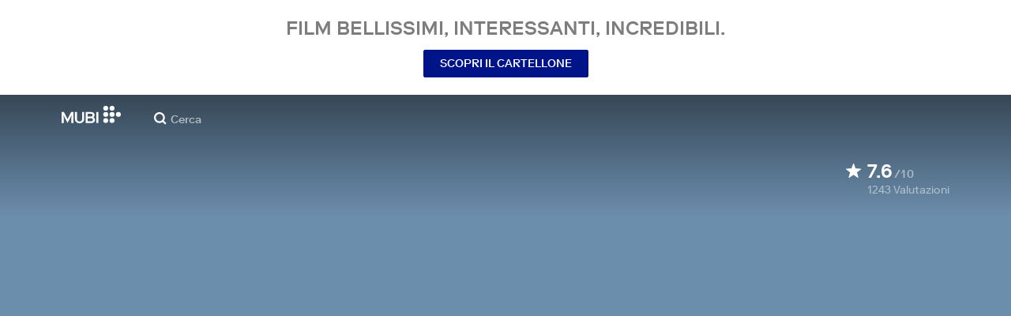

--- FILE ---
content_type: text/html; charset=utf-8
request_url: https://mubi.com/it/us/films/days-2020
body_size: 35261
content:
<!DOCTYPE html><html lang="it"><head><meta charSet="utf-8" data-next-head=""/><meta name="viewport" content="width=device-width" data-next-head=""/><title data-next-head="">Days (2020) | MUBI</title><link href="/favicon.ico" rel="icon" type="image/x-icon" data-next-head=""/><meta content="app-id=626148774" name="apple-itunes-app" data-next-head=""/><link href="/apple-touch-icon.png?ver=2" rel="apple-touch-icon" data-next-head=""/><meta name="description" content="Kang vaga per un paesaggio urbano desolato e cerca cure a Hong Kong per una malattia cronica. Nel frattempo, un giovane immigrato originario del Laos, di nome Nom, lavora a Bangkok. Questi due uomini solitari si incontreranno in un momento di guarigione, tenerezza e liberazione sessuale." data-next-head=""/><link rel="canonical" href="https://mubi.com/it/us/films/days-2020" data-next-head=""/><link rel="image_src" href="https://images.mubicdn.net/images/film/256044/cache-508927-1745496760/image-w1280.jpg" data-next-head=""/><meta content="follow, index" name="robots" data-next-head=""/><meta property="fb:app_id" content="5409810948" data-next-head=""/><meta property="og:site_name" content="MUBI" data-next-head=""/><meta property="og:title" content="Days (2020) | MUBI" data-next-head=""/><meta property="og:type" content="video.movie" data-next-head=""/><meta property="og:description" content="Kang vaga per un paesaggio urbano desolato e cerca cure a Hong Kong per una malattia cronica. Nel frattempo, un giovane immigrato originario del Laos, di nome Nom, lavora a Bangkok. Questi due uomini solitari si incontreranno in un momento di guarigione, tenerezza e liberazione sessuale." data-next-head=""/><meta property="og:image" content="https://images.mubicdn.net/images/film/256044/cache-508927-1745496760/image-w1280.jpg" data-next-head=""/><meta property="og:video" content="https://trailers.mubicdn.net/256044/optimised/1080p-t-days-2020_en_us_3092.0_1920_1080_1638475106.mp4" data-next-head=""/><meta property="og:video:url" content="https://trailers.mubicdn.net/256044/optimised/1080p-t-days-2020_en_us_3092.0_1920_1080_1638475106.mp4" data-next-head=""/><meta property="og:video:secure_url" content="https://trailers.mubicdn.net/256044/optimised/1080p-t-days-2020_en_us_3092.0_1920_1080_1638475106.mp4" data-next-head=""/><meta property="og:video:type" content="video/mp4" data-next-head=""/><meta property="og:video:width" content="460" data-next-head=""/><meta property="og:video:height" content="360" data-next-head=""/><meta property="twitter:card" content="summary_large_image" data-next-head=""/><meta property="twitter:site" content="@mubi" data-next-head=""/><meta property="twitter:title" content="Days (2020) | MUBI" data-next-head=""/><meta property="twitter:description" content="Kang vaga per un paesaggio urbano desolato e cerca cure a Hong Kong per una malattia cronica. Nel frattempo, un giovane immigrato originario del Laos, di nome Nom, lavora a Bangkok. Questi due uomini solitari si incontreranno in un momento di guarigione, tenerezza e liberazione sessuale." data-next-head=""/><meta property="twitter:image" content="https://images.mubicdn.net/images/film/256044/cache-508927-1745496760/image-w1280.jpg" data-next-head=""/><meta property="twitter:player" content="https://trailers.mubicdn.net/256044/optimised/1080p-t-days-2020_en_us_3092.0_1920_1080_1638475106.mp4" data-next-head=""/><meta property="twitter:player:width" content="460" data-next-head=""/><meta property="twitter:player:height" content="360" data-next-head=""/><meta property="video:director" content="https://mubi.com/cast/tsai-ming-liang" data-next-head=""/><link rel="preload" href="https://assets.mubicdn.net/static/fonts/RiformaLLWeb-Medium.woff2" as="font" crossorigin="anonymous"/><link rel="preload" href="https://assets.mubicdn.net/static/fonts/RiformaLLWeb-Regular.woff2" as="font" crossorigin="anonymous"/><link rel="preload" href="https://assets.mubicdn.net/static/fonts/RiformaLLWeb-Bold.woff2" as="font" crossorigin="anonymous"/><link rel="preload" href="https://assets.mubicdn.net/static/fonts/RiformaLLWeb-Italic.woff2" as="font" crossorigin="anonymous"/><meta name="google-site-verification" content="iZY7BeaCykgtLfBovCb6ala6DsrhSEbIpb9SU0IYM4o"/><link rel="preload" href="https://assets.mubicdn.net/_next/static/css/9a3ff8d7ce992ad4.css" as="style"/><meta name="sentry-trace" content="da92a4f70b8e7f47bee382df09968979-d384cac672e92024-0"/><meta name="baggage" content="sentry-environment=production,sentry-release=7dfb5062841859c3075a723b166c2048e58fb2c8,sentry-public_key=3b8c3e6654eafb37822681af4549d1bd,sentry-trace_id=da92a4f70b8e7f47bee382df09968979,sentry-org_id=535082,sentry-sampled=false,sentry-sample_rand=0.2298293773261051,sentry-sample_rate=0"/><script id="initialise-google-consent" data-nscript="beforeInteractive">
              window.dataLayer = window.dataLayer || [];
              function gtag() {
                dataLayer.push(arguments);
              }
              gtag("consent", "default", {
                ad_storage: "denied",
                ad_user_data: "denied", 
                ad_personalization: "denied",
                analytics_storage: "denied",
                functionality_storage: "denied",
                personalization_storage: "denied",
                security_storage: "granted",
                wait_for_update: 2000,
              });
              gtag("set", "ads_data_redaction", true);
              gtag("set", "url_passthrough", true);
            </script><link rel="stylesheet" href="https://assets.mubicdn.net/_next/static/css/9a3ff8d7ce992ad4.css" data-n-g=""/><noscript data-n-css=""></noscript><script defer="" noModule="" src="https://assets.mubicdn.net/_next/static/chunks/polyfills-42372ed130431b0a.js"></script><script src="https://cdn-cookieyes.com/client_data/557d88e3cc18545818539070/script.js" defer="" data-nscript="beforeInteractive"></script><script src="https://assets.mubicdn.net/_next/static/chunks/webpack-6f5f1ef55bbcd54b.js" defer=""></script><script src="https://assets.mubicdn.net/_next/static/chunks/framework-3be1f1d3aad8b098.js" defer=""></script><script src="https://assets.mubicdn.net/_next/static/chunks/main-2bd27c163d722a3b.js" defer=""></script><script src="https://assets.mubicdn.net/_next/static/chunks/pages/_app-aca0301e4398587d.js" defer=""></script><script src="https://assets.mubicdn.net/_next/static/chunks/63111-eea23bd394af1731.js" defer=""></script><script src="https://assets.mubicdn.net/_next/static/chunks/70068-49d82ec9e6405eeb.js" defer=""></script><script src="https://assets.mubicdn.net/_next/static/chunks/92349-df5c2a333b2a7bfc.js" defer=""></script><script src="https://assets.mubicdn.net/_next/static/chunks/34473-0a0748e1a4952a14.js" defer=""></script><script src="https://assets.mubicdn.net/_next/static/chunks/43190-e4ff8a334e32e109.js" defer=""></script><script src="https://assets.mubicdn.net/_next/static/chunks/21527-3d6d3ca7937ec4c0.js" defer=""></script><script src="https://assets.mubicdn.net/_next/static/chunks/50231-a9d2a832c0682c40.js" defer=""></script><script src="https://assets.mubicdn.net/_next/static/chunks/92630-a2db110458891bba.js" defer=""></script><script src="https://assets.mubicdn.net/_next/static/chunks/92893-23a836eaddaf84c9.js" defer=""></script><script src="https://assets.mubicdn.net/_next/static/chunks/22672-8d034f1e3e53f549.js" defer=""></script><script src="https://assets.mubicdn.net/_next/static/chunks/38679-e03b063b159a3019.js" defer=""></script><script src="https://assets.mubicdn.net/_next/static/chunks/67369-9578d749dbb4c157.js" defer=""></script><script src="https://assets.mubicdn.net/_next/static/chunks/90938-c80f1b23644e9f70.js" defer=""></script><script src="https://assets.mubicdn.net/_next/static/chunks/33321-e032817154ab2b67.js" defer=""></script><script src="https://assets.mubicdn.net/_next/static/chunks/pages/films/%5BfilmSlug%5D-df40ab965e7b351a.js" defer=""></script><script src="https://assets.mubicdn.net/_next/static/7dfb5062841859c3075a723b166c2048e58fb2c8/_buildManifest.js" defer=""></script><script src="https://assets.mubicdn.net/_next/static/7dfb5062841859c3075a723b166c2048e58fb2c8/_ssgManifest.js" defer=""></script></head><body style="min-width:350px"><style data-emotion="css-global o3881t">html,body,div,span,applet,object,iframe,h1,h2,h3,h4,h5,h6,p,blockquote,pre,a,abbr,acronym,address,big,cite,code,del,dfn,em,img,ins,kbd,q,s,samp,small,strike,strong,sub,sup,tt,var,b,u,i,center,dl,dt,dd,ol,ul,li,fieldset,form,label,legend,table,caption,tbody,tfoot,thead,tr,th,td,article,aside,canvas,details,embed,figure,figcaption,footer,header,hgroup,menu,nav,output,ruby,section,summary,time,mark,audio,video{margin:0;padding:0;border:0;font-size:100%;font:inherit;vertical-align:baseline;}article,aside,details,figcaption,figure,footer,header,hgroup,menu,nav,section{display:block;}body{line-height:1;}ol,ul{list-style:none;}blockquote,q{quotes:none;}blockquote:before,blockquote:after,q:before,q:after{content:'';content:none;}table{border-collapse:collapse;border-spacing:0;}@font-face{font-family:'Riforma';font-display:swap;src:url(https://assets.mubicdn.net/static/fonts/RiformaLLWeb-Medium.woff2) format('woff2');font-weight:500;}@font-face{font-family:'Riforma';font-display:swap;src:url(https://assets.mubicdn.net/static/fonts/RiformaLLWeb-Regular.woff2) format('woff2');}@font-face{font-family:'Riforma';font-display:swap;src:url(https://assets.mubicdn.net/static/fonts/RiformaLLWeb-Bold.woff2) format('woff2');font-weight:bold;}@font-face{font-family:'Riforma';font-display:swap;src:url(https://assets.mubicdn.net/static/fonts/RiformaLLSub-MediumItalic.woff2) format('woff2');font-style:italic;font-weight:500;}@font-face{font-family:'Riforma';font-display:swap;src:url(https://assets.mubicdn.net/static/fonts/RiformaLLWeb-Italic.woff2) format('woff2');font-style:italic;}@font-face{font-family:'KCompress';font-display:swap;src:url(https://assets.mubicdn.net/static/fonts/K-Compress-cap.woff2) format('woff2');}@font-face{font-family:'Retrospective';font-display:swap;src:url(https://assets.mubicdn.net/static/fonts/MUBI_Retrospective-Numerals.woff2) format('woff2');}*{box-sizing:border-box;}body{-webkit-font-smoothing:antialiased;-moz-osx-font-smoothing:grayscale;font-family:Riforma,Helvetica,Arial,"Lucida Grande",sans-serif;font-size:14px;font-weight:300;line-height:1.4;}a{-webkit-text-decoration:none;text-decoration:none;color:#001489;}a:hover{color:#001489;-webkit-text-decoration:underline;text-decoration:underline;}a:visited{color:#001489;}a,button{cursor:pointer;}strong,b{font-weight:500;}i,em{font-style:italic;}button,input,textarea,select{font-family:Riforma,Helvetica,Arial,"Lucida Grande",sans-serif;}input,textarea{border-radius:0;font-size:14px;}input::-webkit-input-placeholder{color:#C8C8C8;}input::-moz-placeholder{color:#C8C8C8;}input:-ms-input-placeholder{color:#C8C8C8;}textarea::-webkit-input-placeholder{color:#C8C8C8;}textarea::-moz-placeholder{color:#C8C8C8;}textarea:-ms-input-placeholder{color:#C8C8C8;}input::placeholder,textarea::placeholder{color:#C8C8C8;}input::-webkit-outer-spin-button,textarea::-webkit-outer-spin-button,input::-webkit-inner-spin-button,textarea::-webkit-inner-spin-button{-webkit-appearance:none;margin:0;}input[type=number]{-moz-appearance:textfield;}.medium-zoom-overlay{z-index:10;}.medium-zoom-image--opened{z-index:11;}.grecaptcha-badge{visibility:hidden;}.pac-container{z-index:9999;}</style><div id="__next"><!--$--><style data-emotion="css 1svsvwq">.css-1svsvwq{min-height:100vh;display:-webkit-box;display:-webkit-flex;display:-ms-flexbox;display:flex;-webkit-flex-direction:column;-ms-flex-direction:column;flex-direction:column;}</style><div class="css-1svsvwq equ2szj0"><style data-emotion="css 1eykkkj">.css-1eykkkj{display:-webkit-box;display:-webkit-flex;display:-ms-flexbox;display:flex;-webkit-align-items:center;-webkit-box-align:center;-ms-flex-align:center;align-items:center;-webkit-flex-direction:column;-ms-flex-direction:column;flex-direction:column;-webkit-box-pack:center;-ms-flex-pack:center;-webkit-justify-content:center;justify-content:center;font-weight:500;text-transform:uppercase;min-height:125px;background:#FFFFFF;color:#7d7d7d;line-height:26px;margin:0 15px;padding:10px 0;}@media (min-width:1186px){.css-1eykkkj{min-height:120px;}}</style><div class="css-1eykkkj e1in6tr40"><style data-emotion="css 16xhqm8">.css-16xhqm8{text-align:center;font:inherit;font-size:100%;font-size:22px;margin:0 15px;}@media (min-width:810px){.css-16xhqm8{margin:0 25px;}}@media (min-width:1186px){.css-16xhqm8{font-size:24px;}}</style><p class="css-16xhqm8 e1in6tr41">Film bellissimi,
interessanti, incredibili.</p><style data-emotion="css 1n5iv9t">.css-1n5iv9t{margin-top:7px;}@media (min-width:810px){.css-1n5iv9t{margin-top:14px;}}</style><div class="css-1n5iv9t e1in6tr42"><style data-emotion="css 1x7zlwr">.css-1x7zlwr{font-family:Riforma,Helvetica,Arial,"Lucida Grande",sans-serif;display:-webkit-inline-box;display:-webkit-inline-flex;display:-ms-inline-flexbox;display:inline-flex;-webkit-box-pack:center;-ms-flex-pack:center;-webkit-justify-content:center;justify-content:center;-webkit-align-items:center;-webkit-box-align:center;-ms-flex-align:center;align-items:center;text-align:center;-webkit-text-decoration:none;text-decoration:none;border-radius:2px;font-weight:500;cursor:pointer;text-transform:uppercase;padding:6px 20px;font-size:14px;line-height:1.5;position:relative;color:#FFFFFF;background-color:#001489;border:1px solid #001489;}.css-1x7zlwr:hover:not(:disabled){color:#FFFFFF;background-color:#001AAF;border-color:#001AAF;-webkit-text-decoration:none;text-decoration:none;}.css-1x7zlwr:active:not(:disabled){color:#C8C8C8;}.css-1x7zlwr:visited{color:#FFFFFF;}</style><a class="css-1x7zlwr etxyjce2" rel="" target="" actiontype="primary" href="/it/us/showing">Scopri il cartellone</a></div></div><style data-emotion="css vzzme5">.css-vzzme5{position:relative;overflow:hidden;}@media (min-width:810px){.css-vzzme5{-webkit-box-flex:1;-webkit-flex-grow:1;-ms-flex-positive:1;flex-grow:1;display:-webkit-box;display:-webkit-flex;display:-ms-flexbox;display:flex;}}</style><div class="css-vzzme5 e1dk9zwq0"><style data-emotion="css iv2wuz">.css-iv2wuz{position:relative;height:600px;}@media (min-height:550px){.css-iv2wuz{height:540px;}}@media (min-height:650px){.css-iv2wuz{height:600px;}}@media (min-width:810px){.css-iv2wuz{width:100%;-webkit-box-flex:1;-webkit-flex-grow:1;-ms-flex-positive:1;flex-grow:1;display:-webkit-box;display:-webkit-flex;display:-ms-flexbox;display:flex;-webkit-flex-direction:column;-ms-flex-direction:column;flex-direction:column;-webkit-box-pack:justify;-webkit-justify-content:space-between;justify-content:space-between;height:unset;}}</style><div class="css-iv2wuz e1dk9zwq1"><style data-emotion="css 1k035kz">.css-1k035kz{height:100%;width:100%;position:absolute;top:0;left:0;background-color:#6C8EAD;}</style><div class="css-1k035kz e1dk9zwq3"><style data-emotion="css hfv4q6">.css-hfv4q6{display:block;height:0px;display:block;}</style><picture data-testid="resp-img-src" class="css-hfv4q6 e1am4hvg0"><source media="(min-width: 1788px)" srcSet="https://images.mubicdn.net/images/film/256044/cache-508927-1745496760/image-w1280.jpg?size=1200x, https://images.mubicdn.net/images/film/256044/cache-508927-1745496760/image-w1280.jpg?size=1280x 2x"/><source media="(min-width: 1528px)" srcSet="https://images.mubicdn.net/images/film/256044/cache-508927-1745496760/image-w1280.jpg?size=1200x, https://images.mubicdn.net/images/film/256044/cache-508927-1745496760/image-w1280.jpg?size=1280x 2x"/><source media="(min-width: 1148px)" srcSet="https://images.mubicdn.net/images/film/256044/cache-508927-1745496760/image-w1280.jpg?size=800x, https://images.mubicdn.net/images/film/256044/cache-508927-1745496760/image-w1280.jpg?size=1280x 2x"/><source media="(min-width: 768px)" srcSet="https://images.mubicdn.net/images/film/256044/cache-508927-1745496760/image-w1280.jpg?size=600x, https://images.mubicdn.net/images/film/256044/cache-508927-1745496760/image-w1280.jpg?size=960x 2x"/><source media="(min-width: 388px)" srcSet="https://images.mubicdn.net/images/film/256044/cache-508927-1745496760/image-w1280.jpg?size=500x, https://images.mubicdn.net/images/film/256044/cache-508927-1745496760/image-w1280.jpg?size=800x 2x"/><style data-emotion="css pfv3rx">.css-pfv3rx{visibility:hidden;width:100%;height:100%;object-fit:cover;object-position:53.556% 42.327%;font-family:'object-fit:cover;';display:block;vertical-align:top;}</style><img src="https://images.mubicdn.net/images/film/256044/cache-508927-1745496760/image-w1280.jpg?size=800x" alt="Days" decoding="auto" class="css-pfv3rx e1am4hvg1"/></picture></div><style data-emotion="css 1j3sfz4">.css-1j3sfz4{background:linear-gradient(
    to bottom,rgba(0,0,0,0.5) 0%,transparent 100%
  );height:154px;width:100%;position:absolute;top:0;left:0;}</style><div class="css-1j3sfz4 e1dk9zwq2"></div><style data-emotion="css 79elbk">.css-79elbk{position:relative;}</style><div class="css-79elbk e1dk9zwq4"><div class="css-0 e1s7s9nj2"></div><style data-emotion="css ixlrhn">.css-ixlrhn{display:block;}@media (min-width:1186px){.css-ixlrhn{display:none;}}</style><div class="css-ixlrhn e1s7s9nj1"><style data-emotion="css uqejr0">.css-uqejr0{position:relative;height:60px;width:100%;background-color:none;border-bottom:none;z-index:10;}</style><nav class="css-uqejr0 ecg0irm0"><style data-emotion="css xf7aue">.css-xf7aue{position:fixed;top:0;left:0;height:100vh;width:100vw;z-index:12;display:none;}.css-xf7aue.show-enter-done{display:block;}</style><div class="css-xf7aue eumoyu40"><style data-emotion="css 1ig2tne">.css-1ig2tne{position:fixed;top:0;bottom:0;left:0;right:0;background:rgba(0,0,0,0.75);z-index:1005;opacity:0;}.css-1ig2tne.fadein-enter-active{opacity:1;-webkit-transition:opacity 0.2s;transition:opacity 0.2s;}.css-1ig2tne.fadein-enter-done{opacity:1;}</style><div class="css-1ig2tne eumoyu41"></div><style data-emotion="css 1ty3w50">.css-1ty3w50{height:100vh;width:calc(100% - 60px);max-width:350px;background-color:white;z-index:1006;position:relative;-webkit-transform:translateX(-100%);-moz-transform:translateX(-100%);-ms-transform:translateX(-100%);transform:translateX(-100%);}.css-1ty3w50.slidein-enter-active{-webkit-transform:translateX(0);-moz-transform:translateX(0);-ms-transform:translateX(0);transform:translateX(0);-webkit-transition:-webkit-transform 0.2s;transition:transform 0.2s;}.css-1ty3w50.slidein-enter-done{-webkit-transform:translateX(0);-moz-transform:translateX(0);-ms-transform:translateX(0);transform:translateX(0);}.css-1ty3w50.slidein-exit{-webkit-transform:translateX(0);-moz-transform:translateX(0);-ms-transform:translateX(0);transform:translateX(0);}.css-1ty3w50.slidein-exit.slidein-exit-active{-webkit-transform:translateX(-100%);-moz-transform:translateX(-100%);-ms-transform:translateX(-100%);transform:translateX(-100%);-webkit-transition:-webkit-transform 0.2s;transition:transform 0.2s;}</style><div class="css-1ty3w50 eumoyu42"><style data-emotion="css kjhdb2">.css-kjhdb2{height:100%;width:100%;overflow:scroll;}</style><div class="css-kjhdb2 eumoyu43"><style data-emotion="css 7lh6tr">.css-7lh6tr{padding:16px 0 150px;width:100%;z-index:3;position:relative;background-color:#FFFFFF;}@media (min-width:810px){.css-7lh6tr{padding:11px 0;}}@media (min-width:1186px){.css-7lh6tr{height:100%;}}</style><ul class="css-7lh6tr e176qyll0"><style data-emotion="css 15hserq">.css-15hserq{padding:0;display:block;}@media (min-width:1186px){.css-15hserq{font-family:Riforma,Helvetica,Arial,"Lucida Grande",sans-serif;padding:0 15px;}}</style><li class="css-15hserq e9lsrr0"><style data-emotion="css 1c1yqvp">.css-1c1yqvp{color:#7d7d7d;display:block;padding:0px 25px;font-size:20px;line-height:42px;font-weight:normal;}.css-1c1yqvp:visited{color:#7d7d7d;}.css-1c1yqvp:hover{color:#323232;-webkit-text-decoration:none;text-decoration:none;}@media (min-width:1186px){.css-1c1yqvp{width:100%;height:100%;font-size:14px;line-height:24px;padding:0;}}</style><a role="button" class="css-1c1yqvp eyngsk11">Prova gratis per 7 giorni</a></li><style data-emotion="css 8fcq1q">@media (min-width: 1186px){.css-8fcq1q{display:none;}}</style><div class="css-8fcq1q e73q5d00"><li class="css-15hserq e9lsrr0"><a class="css-1c1yqvp eyngsk10" href="/it/us/showing">In cartellone</a></li><li class="css-15hserq e9lsrr0"><style data-emotion="css 1nmdv84">.css-1nmdv84{-webkit-text-decoration:none;text-decoration:none;}.css-1nmdv84:hover{-webkit-text-decoration:none;text-decoration:none;}</style><a class="css-1nmdv84 e10lbgof0" href="/it/us/go"><span class="css-1c1yqvp eyngsk11">MUBI GO</span></a></li></div><li class="css-15hserq e9lsrr0"><a class="css-1c1yqvp eyngsk10" href="/it/gifts">Regala MUBI</a></li><style data-emotion="css 1q38iv">.css-1q38iv{border-top:1px solid #EAEAEA;margin-top:10px;padding-bottom:10px;display:block;}</style><li class="css-1q38iv e9lsrr1"></li><li class="css-15hserq e9lsrr0"><a class="css-1c1yqvp eyngsk10" href="/it/films">Sfoglia</a></li><div class="css-8fcq1q e73q5d00"><li class="css-15hserq e9lsrr0"><a class="css-1c1yqvp eyngsk10" href="/it/notebook">Notebook</a></li></div><li class="css-15hserq e9lsrr0"><a class="css-1c1yqvp eyngsk10" href="/it/notebook/magazine">Notebook Magazine</a></li><li class="css-15hserq e9lsrr0"><a href="https://mubieditions.com" class="css-1c1yqvp eyngsk11">MUBI Editions</a></li><li class="css-15hserq e9lsrr0"><a href="https://shop.mubi.com/en-us" class="css-1c1yqvp eyngsk11">SHOP</a></li><li class="css-1q38iv e9lsrr1"></li><li class="css-15hserq e9lsrr0"><a class="css-1c1yqvp eyngsk10" href="/it/us/about">Chi siamo</a></li><li class="css-15hserq e9lsrr0"><a class="css-1c1yqvp eyngsk10" href="/it/ways-to-watch">Modi per guardare</a></li><li class="css-15hserq e9lsrr0"><a class="css-1c1yqvp eyngsk10" href="/it/us/student">Studenti</a></li><li class="css-15hserq e9lsrr0"><a class="css-1c1yqvp eyngsk10" href="/it/jobs">Opportunità di lavoro</a></li><li class="css-15hserq e9lsrr0"><a class="css-1c1yqvp eyngsk10" href="/it/terms_of_service">Termini e Privacy</a></li><li class="css-15hserq e9lsrr0"><style data-emotion="css 615roy">.css-615roy{color:#7d7d7d;display:block;padding:0px 25px;font-size:20px;line-height:42px;font-weight:normal;}.css-615roy:hover{color:#323232;}@media (min-width:1186px){.css-615roy{font-size:14px;line-height:24px;padding:0;}}</style><style data-emotion="css p8r9gs">.css-p8r9gs{display:-webkit-box;display:-webkit-flex;display:-ms-flexbox;display:flex;-webkit-appearance:none;-moz-appearance:none;-ms-appearance:none;appearance:none;color:inherit;background:transparent;background-repeat:no-repeat;border:none;outline:none;margin:0;padding:0;cursor:pointer;color:#7d7d7d;display:block;padding:0px 25px;font-size:20px;line-height:42px;font-weight:normal;}.css-p8r9gs::-moz-focus-inner{border:0;padding:0;}.css-p8r9gs:hover{color:#323232;}@media (min-width:1186px){.css-p8r9gs{font-size:14px;line-height:24px;padding:0;}}</style><button type="button" class="ec9w5w80 css-p8r9gs e46vom80">Aiuto</button></li></ul><style data-emotion="css 9dhmvo">.css-9dhmvo{cursor:pointer;position:absolute;top:20px;left:calc(100% + 20px);}</style><div class="css-9dhmvo eumoyu44"><style data-emotion="css 13o7eu2">.css-13o7eu2{display:block;}</style><svg viewBox="0 0 11 11" stroke="white" width="20px" class="css-13o7eu2 e101vm530"><path d="M1,1 L10,10"></path><path d="M10,1 L1,10"></path></svg></div></div></div></div><style data-emotion="css 8utsz3">.css-8utsz3{width:100%;height:100%;}</style><div class="css-8utsz3 ej0e9kc0"><style data-emotion="css 1i7jkhg">.css-1i7jkhg{height:100%;max-width:100%;padding:0 20px;margin:0 auto;}@media (min-width:810px){.css-1i7jkhg{padding:0 22px;max-width:792px;}}@media (min-width:1186px){.css-1i7jkhg{max-width:1168px;}}@media (min-width:1562px){.css-1i7jkhg{max-width:1544px;}}@media (min-width:1938px){.css-1i7jkhg{max-width:1920px;}}</style><div class="css-1i7jkhg ej0e9kc1"><style data-emotion="css 1a8o7pf">.css-1a8o7pf{height:100%;position:relative;display:-webkit-box;display:-webkit-flex;display:-ms-flexbox;display:flex;-webkit-box-pack:center;-ms-flex-pack:center;-webkit-justify-content:center;justify-content:center;-webkit-align-items:baseline;-webkit-box-align:baseline;-ms-flex-align:baseline;align-items:baseline;}</style><nav class="css-1a8o7pf ecg0irm1"><style data-emotion="css uey7iq">.css-uey7iq{opacity:0;display:-webkit-box;display:-webkit-flex;display:-ms-flexbox;display:flex;height:100%;-webkit-align-items:center;-webkit-box-align:center;-ms-flex-align:center;align-items:center;position:absolute;left:-14px;}</style><div class="css-uey7iq ecg0irm3"><style data-emotion="css 8ea17h">.css-8ea17h{-webkit-transition:opacity 400ms;transition:opacity 400ms;display:-webkit-inline-box;display:-webkit-inline-flex;display:-ms-inline-flexbox;display:inline-flex;-webkit-align-items:center;-webkit-box-align:center;-ms-flex-align:center;align-items:center;height:100%;}</style><a href="#" data-cy="hamburger" role="button" aria-label="Open navigation sidebar" class="css-8ea17h ecg0irm2"></a><style data-emotion="css 1pyakdx">.css-1pyakdx{display:block;}@media (min-width:1186px){.css-1pyakdx{display:block;}}</style><div class="css-1pyakdx ecg0irm4"><div><a href="/it/search/films"><style data-emotion="css 1c9vryb">.css-1c9vryb{display:-webkit-box;display:-webkit-flex;display:-ms-flexbox;display:flex;-webkit-align-items:center;-webkit-box-align:center;-ms-flex-align:center;align-items:center;-webkit-box-pack:center;-ms-flex-pack:center;-webkit-justify-content:center;justify-content:center;min-width:44px;min-height:44px;}</style><span class="css-1c9vryb ecg0irm11"><svg viewBox="0 0 512 512" fill="#FFFFFF" width="16px" class="css-13o7eu2 e101vm530"><path d="m340 392l110 109 51-51-109-110z m-121 47c122 0 220-98 220-220 0-121-98-219-220-219-121 0-219 98-219 219 0 122 98 220 219 220z m0-73c-80 0-146-66-146-147 0-80 66-146 146-146 81 0 147 66 147 146 0 81-66 147-147 147z"></path></svg></span></a></div></div></div><style data-emotion="css azx95j">.css-azx95j{display:-webkit-box;display:-webkit-flex;display:-ms-flexbox;display:flex;-webkit-align-items:center;-webkit-box-align:center;-ms-flex-align:center;align-items:center;height:100%;}</style><div class="css-azx95j ecg0irm5"><style data-emotion="css 1xl7pif">.css-1xl7pif{display:-webkit-box;display:-webkit-flex;display:-ms-flexbox;display:flex;-webkit-text-decoration:none;text-decoration:none;}.css-1xl7pif:hover{-webkit-text-decoration:none;text-decoration:none;}</style><div class="css-1xl7pif ecg0irm6"><style data-emotion="css 1fdxz4i">.css-1fdxz4i{display:block;-webkit-text-decoration:none;text-decoration:none;}</style><a class="css-1fdxz4i e8es2wj0" href="/it/us"><svg viewBox="0 0 800 240" width="75px" style="vertical-align:top" class="css-13o7eu2 e101vm530"><g fill="#FFFFFF"><path d="M444.53,171.29a45.66,45.66,0,0,0-15.67-14.69,39.3,39.3,0,0,0,11.78-12.32q4.42-7.34,4.43-17.94a40.2,40.2,0,0,0-3.46-16.85,38.1,38.1,0,0,0-9.61-13,43.34,43.34,0,0,0-14.7-8.32,57.32,57.32,0,0,0-18.69-2.92H324.07V236.54h78.86a56.74,56.74,0,0,0,19.34-3.14,44.75,44.75,0,0,0,15-8.74A38.58,38.58,0,0,0,447,211a44,44,0,0,0,3.46-17.71Q450.47,180.36,444.53,171.29Zm-92.37-62.23h44.29q9.72,0,15.13,4.65t5.4,13.72q0,9.06-5.4,14.26t-15.13,5.18H352.16Zm65.14,98q-5.07,5.73-16.53,5.73H352.16V170.64h48.61q11.24,0,16.43,6.37a23.43,23.43,0,0,1,5.18,15.24Q422.38,201.33,417.3,207Z"></path><path d="M268.53,235.24a58,58,0,0,0,19.77-12.42,53.71,53.71,0,0,0,12.42-18.58,60.11,60.11,0,0,0,4.33-22.8V85.29H277v96.15A39.87,39.87,0,0,1,274.47,196a30,30,0,0,1-7,10.8,30.73,30.73,0,0,1-10.91,6.81,43.43,43.43,0,0,1-28.3,0,30.77,30.77,0,0,1-10.92-6.81,30.25,30.25,0,0,1-7-10.8,40.09,40.09,0,0,1-2.48-14.59V85.29H179.73v96.15a60.3,60.3,0,0,0,4.32,22.8,53.71,53.71,0,0,0,12.42,18.58,58.33,58.33,0,0,0,19.67,12.42,77.84,77.84,0,0,0,52.39,0"></path><path d="M80.13,236.54l34.36-65.9q3-5.61,5.39-10.59t4.54-9.83q2.16-4.86,4.22-9.94t4.43-10.69h.86q-.44,6-.86,11.34c-.3,3.53-.51,6.95-.65,10.26s-.25,6.74-.33,10.27-.11,7.31-.11,11.34v63.74h28.09V85.29H128.75L99.36,142.76q-3,5.85-5.51,10.81c-1.66,3.31-3.24,6.56-4.75,9.72s-3,6.41-4.43,9.73-3,6.84-4.54,10.58Q77.75,178,75.59,173t-4.43-9.73c-1.51-3.16-3.1-6.41-4.75-9.72s-3.49-6.91-5.51-10.81L31.51,85.29H.19V236.54H28.27V172.8q0-6-.1-11.34t-.33-10.27q-.21-5-.65-10.26t-.86-11.34h.86q2.16,5.61,4.32,10.69t4.33,9.94c1.43,3.24,2.95,6.52,4.53,9.83s3.39,6.85,5.4,10.59Z"></path><rect x="468.61" y="85.29" width="28.09" height="151.25"></rect><g fill="#FFFFFF"><circle cx="766.5" cy="118.11" r="33.13"></circle><circle cx="595.89" cy="118.11" r="33.13"></circle><circle cx="681.2" cy="118.11" r="33.13"></circle><circle cx="595.89" cy="33.13" r="33.13"></circle><circle cx="681.2" cy="33.13" r="33.13"></circle><circle cx="595.89" cy="203.1" r="33.13"></circle><circle cx="681.2" cy="203.1" r="33.13"></circle></g></g></svg></a></div></div><style data-emotion="css awgmon">.css-awgmon{-webkit-transition:opacity 400ms;transition:opacity 400ms;opacity:0;position:absolute;right:0;height:100%;}</style><div class="css-awgmon ecg0irm10"></div></nav></div></div></nav></div><style data-emotion="css 4zkfdl">.css-4zkfdl{display:none;}@media (min-width:1186px){.css-4zkfdl{display:block;}}</style><div class="css-4zkfdl e1s7s9nj0"><style data-emotion="css 16u8u5f">.css-16u8u5f{position:relative;z-index:10;width:100%;background-color:none;border-bottom:none;}</style><nav class="css-16u8u5f e17iut570"><div class="css-8utsz3 ej0e9kc0"><style data-emotion="css isqanh">.css-isqanh{max-width:100%;padding:0 20px;margin:0 auto;}@media (min-width:412px){.css-isqanh{padding:0 20px;max-width:375px;}}@media (min-width:810px){.css-isqanh{padding:0 22px;max-width:792px;}}@media (min-width:1186px){.css-isqanh{max-width:1168px;}}@media (min-width:1562px){.css-isqanh{max-width:1544px;}}@media (min-width:1938px){.css-isqanh{max-width:1920px;}}</style><div class="css-isqanh ej0e9kc1"><style data-emotion="css 12uhsvm">.css-12uhsvm{height:50px;display:-webkit-box;display:-webkit-flex;display:-ms-flexbox;display:flex;}</style><div class="css-12uhsvm e17iut571"><style data-emotion="css rt0yeb">.css-rt0yeb{padding-right:21px;height:100%;display:-webkit-box;display:-webkit-flex;display:-ms-flexbox;display:flex;-webkit-align-items:center;-webkit-box-align:center;-ms-flex-align:center;align-items:center;}</style><div class="css-rt0yeb e17iut572"><style data-emotion="css buoxs4">.css-buoxs4{display:block;-webkit-text-decoration:none;text-decoration:none;}.css-buoxs4:hover{-webkit-text-decoration:none;text-decoration:none;}</style><div class="css-buoxs4 e17iut573"><a class="css-1fdxz4i e8es2wj0" href="/it/us"><svg viewBox="0 0 800 240" width="75px" style="vertical-align:top" class="css-13o7eu2 e101vm530"><g fill="#FFFFFF"><path d="M444.53,171.29a45.66,45.66,0,0,0-15.67-14.69,39.3,39.3,0,0,0,11.78-12.32q4.42-7.34,4.43-17.94a40.2,40.2,0,0,0-3.46-16.85,38.1,38.1,0,0,0-9.61-13,43.34,43.34,0,0,0-14.7-8.32,57.32,57.32,0,0,0-18.69-2.92H324.07V236.54h78.86a56.74,56.74,0,0,0,19.34-3.14,44.75,44.75,0,0,0,15-8.74A38.58,38.58,0,0,0,447,211a44,44,0,0,0,3.46-17.71Q450.47,180.36,444.53,171.29Zm-92.37-62.23h44.29q9.72,0,15.13,4.65t5.4,13.72q0,9.06-5.4,14.26t-15.13,5.18H352.16Zm65.14,98q-5.07,5.73-16.53,5.73H352.16V170.64h48.61q11.24,0,16.43,6.37a23.43,23.43,0,0,1,5.18,15.24Q422.38,201.33,417.3,207Z"></path><path d="M268.53,235.24a58,58,0,0,0,19.77-12.42,53.71,53.71,0,0,0,12.42-18.58,60.11,60.11,0,0,0,4.33-22.8V85.29H277v96.15A39.87,39.87,0,0,1,274.47,196a30,30,0,0,1-7,10.8,30.73,30.73,0,0,1-10.91,6.81,43.43,43.43,0,0,1-28.3,0,30.77,30.77,0,0,1-10.92-6.81,30.25,30.25,0,0,1-7-10.8,40.09,40.09,0,0,1-2.48-14.59V85.29H179.73v96.15a60.3,60.3,0,0,0,4.32,22.8,53.71,53.71,0,0,0,12.42,18.58,58.33,58.33,0,0,0,19.67,12.42,77.84,77.84,0,0,0,52.39,0"></path><path d="M80.13,236.54l34.36-65.9q3-5.61,5.39-10.59t4.54-9.83q2.16-4.86,4.22-9.94t4.43-10.69h.86q-.44,6-.86,11.34c-.3,3.53-.51,6.95-.65,10.26s-.25,6.74-.33,10.27-.11,7.31-.11,11.34v63.74h28.09V85.29H128.75L99.36,142.76q-3,5.85-5.51,10.81c-1.66,3.31-3.24,6.56-4.75,9.72s-3,6.41-4.43,9.73-3,6.84-4.54,10.58Q77.75,178,75.59,173t-4.43-9.73c-1.51-3.16-3.1-6.41-4.75-9.72s-3.49-6.91-5.51-10.81L31.51,85.29H.19V236.54H28.27V172.8q0-6-.1-11.34t-.33-10.27q-.21-5-.65-10.26t-.86-11.34h.86q2.16,5.61,4.32,10.69t4.33,9.94c1.43,3.24,2.95,6.52,4.53,9.83s3.39,6.85,5.4,10.59Z"></path><rect x="468.61" y="85.29" width="28.09" height="151.25"></rect><g fill="#FFFFFF"><circle cx="766.5" cy="118.11" r="33.13"></circle><circle cx="595.89" cy="118.11" r="33.13"></circle><circle cx="681.2" cy="118.11" r="33.13"></circle><circle cx="595.89" cy="33.13" r="33.13"></circle><circle cx="681.2" cy="33.13" r="33.13"></circle><circle cx="595.89" cy="203.1" r="33.13"></circle><circle cx="681.2" cy="203.1" r="33.13"></circle></g></g></svg></a></div></div><style data-emotion="css dxcjfh">.css-dxcjfh{-webkit-box-flex:1.3;-webkit-flex-grow:1.3;-ms-flex-positive:1.3;flex-grow:1.3;-webkit-flex-shrink:1;-ms-flex-negative:1;flex-shrink:1;-webkit-flex-basis:0%;-ms-flex-preferred-size:0%;flex-basis:0%;display:-webkit-box;display:-webkit-flex;display:-ms-flexbox;display:flex;margin-right:21px;}@media (min-width:1562px){.css-dxcjfh{-webkit-box-flex:2;-webkit-flex-grow:2;-ms-flex-positive:2;flex-grow:2;}}</style><div class="css-dxcjfh e17iut574"><span><style data-emotion="css 1ixpc9v">.css-1ixpc9v{display:block;position:relative;border-bottom:none;width:270px;height:50px;}@media (min-width:1562px){.css-1ixpc9v{width:350px;}}</style><form class="css-1ixpc9v e13zzwbn0"><style data-emotion="css 1v1vlee">.css-1v1vlee{position:relative;z-index:2;height:100%;}</style><div class="css-1v1vlee e13zzwbn1"><style data-emotion="css 1vxqmgx">.css-1vxqmgx{position:absolute;left:21px;z-index:3;top:calc(50% - 3px);width:16px;height:16px;}</style><div class="css-1vxqmgx e13zzwbn3"><svg viewBox="0 0 512 512" fill="#FFFFFF" width="100%" class="css-13o7eu2 e101vm530"><path d="m340 392l110 109 51-51-109-110z m-121 47c122 0 220-98 220-220 0-121-98-219-220-219-121 0-219 98-219 219 0 122 98 220 219 220z m0-73c-80 0-146-66-146-147 0-80 66-146 146-146 81 0 147 66 147 146 0 81-66 147-147 147z"></path></svg></div><style data-emotion="css tdiwaj">.css-tdiwaj{font-family:Riforma,Helvetica,Arial,"Lucida Grande",sans-serif;font-weight:500;font-size:20px;display:block;border:none;border-radius:0;box-sizing:border-box;width:100%;color:#7d7d7d;position:relative;z-index:2;background:transparent;height:60px;padding-left:49px;padding-right:38px;outline:none;height:50px;padding:24px 15px 12px;padding-left:42px;font-size:14px;line-height:14px;background-color:#FFFFFF;background-color:transparent;color:#323232;}.css-tdiwaj::-webkit-input-placeholder{-webkit-font-smoothing:auto;-moz-osx-font-smoothing:auto;}.css-tdiwaj::-moz-placeholder{-webkit-font-smoothing:auto;-moz-osx-font-smoothing:auto;}.css-tdiwaj:-ms-input-placeholder{-webkit-font-smoothing:auto;-moz-osx-font-smoothing:auto;}.css-tdiwaj::placeholder{-webkit-font-smoothing:auto;-moz-osx-font-smoothing:auto;}.css-tdiwaj::-webkit-input-placeholder{color:rgba(255, 255, 255, 0.6);}.css-tdiwaj::-moz-placeholder{color:rgba(255, 255, 255, 0.6);}.css-tdiwaj:-ms-input-placeholder{color:rgba(255, 255, 255, 0.6);}.css-tdiwaj::placeholder{color:rgba(255, 255, 255, 0.6);}</style><input autoComplete="off" placeholder="Cerca" type="text" class="css-tdiwaj e13zzwbn2" name="query" value=""/></div></form></span><style data-emotion="css v2kfba">.css-v2kfba{height:100%;width:100%;}</style><div class="css-v2kfba e17iut575"></div></div><style data-emotion="css 1bepcao">.css-1bepcao{-webkit-transition:opacity 400ms;transition:opacity 400ms;opacity:0;display:-webkit-box;display:-webkit-flex;display:-ms-flexbox;display:flex;-webkit-box-pack:end;-ms-flex-pack:end;-webkit-justify-content:flex-end;justify-content:flex-end;-webkit-align-items:center;-webkit-box-align:center;-ms-flex-align:center;align-items:center;height:100%;-webkit-box-flex:2;-webkit-flex-grow:2;-ms-flex-positive:2;flex-grow:2;-webkit-flex-shrink:1;-ms-flex-negative:1;flex-shrink:1;-webkit-flex-basis:0%;-ms-flex-preferred-size:0%;flex-basis:0%;white-space:nowrap;}</style><div class="css-1bepcao e17iut578"></div></div></div></div></nav></div><div class="css-8utsz3 ej0e9kc0"><style data-emotion="css 5jxeu7">.css-5jxeu7{max-width:100%;padding:0 20px;margin:0 auto;}@media (min-width:810px){.css-5jxeu7{padding:0 22px;max-width:792px;}}@media (min-width:1186px){.css-5jxeu7{max-width:1168px;}}@media (min-width:1562px){.css-5jxeu7{max-width:1544px;}}@media (min-width:1938px){.css-5jxeu7{max-width:1920px;}}</style><div class="css-5jxeu7 ej0e9kc1"><style data-emotion="css 7seyc8">.css-7seyc8{float:left;max-width:50%;padding-top:25px;}@media (min-width:810px){.css-7seyc8{padding-top:35px;}}</style><div class="css-7seyc8 e1dk9zwq5"><style data-emotion="css zm3qx2">.css-zm3qx2{color:#FFFFFF;}</style><div class="css-zm3qx2 e1dk9zwq6"></div></div><style data-emotion="css 1j6p37b">.css-1j6p37b{float:right;max-width:50%;padding-top:25px;}@media (min-width:810px){.css-1j6p37b{padding-top:35px;}}</style><div class="css-1j6p37b e1dk9zwq7"><style data-emotion="css bzntbt">.css-bzntbt{float:right;clear:both;}</style><div class="css-bzntbt e1dk9zwq9"><div class="css-zm3qx2 e11jk29q0"><style data-emotion="css 4xgi3i">.css-4xgi3i{display:-webkit-box;display:-webkit-flex;display:-ms-flexbox;display:flex;-webkit-align-items:baseline;-webkit-box-align:baseline;-ms-flex-align:baseline;align-items:baseline;font-weight:500;}</style><div class="css-4xgi3i e11jk29q1"><svg viewBox="0 0 22 20" fill="#FFFFFF" width="20px" class="css-13o7eu2 e101vm530"><path d="M21.15 7.6a.64.64 0 0 0-.6-.45l-7.05-.14L11.2.43a.63.63 0 0 0-1.2 0L7.67 7l-7.05.14a.63.63 0 0 0-.59.44c-.08.26 0 .54.22.7l5.62 4.22-2.04 6.67a.64.64 0 0 0 .97.71l5.79-3.99 5.8 3.99a.64.64 0 0 0 .73-.01c.22-.16.3-.44.23-.7l-2.04-6.67 5.62-4.21c.21-.17.3-.45.22-.7"></path></svg> <style data-emotion="css 1g9erbj">.css-1g9erbj{display:inline-block;font-size:24px;line-height:24px;margin-left:7px;}</style><div class="css-1g9erbj e11jk29q2">7.6</div><style data-emotion="css 3x4005">.css-3x4005{display:inline-block;opacity:0.5;margin-left:2px;letter-spacing:1px;}</style><div class="css-3x4005 e11jk29q3">/10</div></div><style data-emotion="css 1kagd7v">.css-1kagd7v{margin:1px 0 0 27px;opacity:0.5;}</style><div class="css-1kagd7v e11jk29q4">1243<!-- --> <!-- -->Valutazioni</div></div></div></div></div></div></div></div><style data-emotion="css uy19vm">.css-uy19vm{font-size:16px;color:#666666;background-color:#FFFFFF;}@media (min-width:810px){.css-uy19vm{display:none;}}</style><div class="css-uy19vm e1dk9zwq13"><div class="css-8utsz3 ej0e9kc0"><div class="css-5jxeu7 ej0e9kc1"><style data-emotion="css 1qf943w">.css-1qf943w{max-width:650px;padding-top:20px;}.css-1qf943w:first-of-type{padding-top:30px;}</style><section class="css-1qf943w e1dk9zwq14"><style data-emotion="css 7il6xk">.css-7il6xk{font-size:16px;margin:3px 0 10px;text-transform:uppercase;font-weight:500;line-height:1;}</style><h2 class="css-7il6xk e1dk9zwq15">Trama</h2><style data-emotion="css 1dzfwtz">.css-1dzfwtz{font-family:Riforma,Helvetica,Arial,"Lucida Grande",sans-serif;color:#666666;}</style><div itemProp="description" class="css-1dzfwtz e1dk9zwq16"><p>Kang vaga per un paesaggio urbano desolato e cerca cure a Hong Kong per una malattia cronica. Nel frattempo, un giovane immigrato originario del Laos, di nome Nom, lavora a Bangkok. Questi due uomini solitari si incontreranno in un momento di guarigione, tenerezza e liberazione sessuale.</p></div></section><section class="css-1qf943w e1dk9zwq14"><h2 class="css-7il6xk e1dk9zwq15">La nostra opinione</h2><div itemProp="description" class="css-1dzfwtz e1dk9zwq16"><p>Tsai Ming-liang and Lee Kang-sheng&#8217;s masterwork is one of their simplest and sweetest propositions. A dialogue-free ode to carnal and spiritual longing that speaks profoundly to our contemporary moment, <em>Days</em> is a film about kinship, healing, and curative connections that tingles with anticipation.</p></div></section><style data-emotion="css 16hkuni">.css-16hkuni{margin-top:20px;margin-bottom:25px;}</style><div class="css-16hkuni e1dk9zwq17"></div></div></div></div></div></div><style data-emotion="css 14zztjr">.css-14zztjr{width:100%;height:5000px;}</style><div class="css-14zztjr ej4upoo0"></div><!--/$--></div><script id="__NEXT_DATA__" type="application/json">{"props":{"pageProps":{"initFilm":{"id":256044,"slug":"days-2020","title_locale":"en-US","original_title":"日子 | Rizi","year":2020,"duration":126,"stills":{"small":"https://assets.mubicdn.net/images/film/256044/image-w256.jpg?1745496760","medium":"https://assets.mubicdn.net/images/film/256044/image-w448.jpg?1745496760","standard":"https://assets.mubicdn.net/images/film/256044/image-w856.jpg?1745496760","retina":"https://assets.mubicdn.net/images/film/256044/image-w1280.jpg?1745496760","small_overlaid":"https://assets.mubicdn.net/images/film/256044/image-w512_overlaid.jpg?1745496760","large_overlaid":"https://assets.mubicdn.net/images/film/256044/image-w1504_overlaid.jpg?1745496760","standard_push":"https://assets.mubicdn.net/images/film/256044/image-w856_two_one.jpg?1745496760"},"still_focal_point":{"x":0.535565,"y":0.423267},"hd":true,"average_colour_hex":"6C8EAD","trailer_url":"https://trailers.mubicdn.net/256044/optimised/1080p-t-days-2020_en_us_3092.0_1920_1080_1638475106.mp4","trailer_id":54744,"popularity":319,"web_url":"https://mubi.com/films/days-2020","genres":["Drammatico","LGBTQ+"],"average_rating":3.8,"average_rating_out_of_ten":7.6,"number_of_ratings":1243,"mubi_release":false,"should_use_safe_still":false,"still_url":"https://images.mubicdn.net/images/film/256044/cache-508927-1745496760/image-w1280.jpg","critic_review_rating":4.428571428571429,"content_rating":{"label":"mature","rating_code":"MATURO","description":"Contiene temi e argomenti adatti solo a un pubblico maturo.","icon_url":null,"label_hex_color":"dd2323"},"episode":null,"short_synopsis":"Kang vaga per un paesaggio urbano desolato e cerca cure a Hong Kong per una malattia cronica. Nel frattempo, un giovane immigrato originario del Laos, di nome Nom, lavora a Bangkok. Questi due uomini solitari si incontreranno in un momento di guarigione, tenerezza e liberazione sessuale.","short_synopsis_html":"\u003cp\u003eKang vaga per un paesaggio urbano desolato e cerca cure a Hong Kong per una malattia cronica. Nel frattempo, un giovane immigrato originario del Laos, di nome Nom, lavora a Bangkok. Questi due uomini solitari si incontreranno in un momento di guarigione, tenerezza e liberazione sessuale.\u003c/p\u003e","historic_countries":["Taiwan"],"portrait_image":null,"title":"Days","title_upcase":"DAYS","title_treatment_url":null,"experiment_stills":null,"experiment_stills_multi":null,"default_editorial":"Tsai Ming-liang and Lee Kang-sheng’s masterwork is one of their simplest and sweetest propositions. A dialogue-free ode to carnal and spiritual longing that speaks profoundly to our contemporary moment, Days is a film about kinship, healing, and curative connections that tingles with anticipation.","default_editorial_html":"\u003cp\u003eTsai Ming-liang and Lee Kang-sheng\u0026#8217;s masterwork is one of their simplest and sweetest propositions. A dialogue-free ode to carnal and spiritual longing that speaks profoundly to our contemporary moment, \u003cem\u003eDays\u003c/em\u003e is a film about kinship, healing, and curative connections that tingles with anticipation.\u003c/p\u003e","cast_members_count":10,"industry_events_count":35,"comments_count":80,"mubi_go_highlighted":false,"optimised_trailers":[{"url":"https://trailers.mubicdn.net/256044/optimised/240p-t-days-2020_en_us_3092.0_1920_1080_1638475106.mp4","profile":"240p"},{"url":"https://trailers.mubicdn.net/256044/optimised/720p-t-days-2020_en_us_3092.0_1920_1080_1638475106.mp4","profile":"720p"},{"url":"https://trailers.mubicdn.net/256044/optimised/1080p-t-days-2020_en_us_3092.0_1920_1080_1638475106.mp4","profile":"1080p"}],"directors":[{"name":"Tsai Ming-liang","name_upcase":"TSAI MING-LIANG","slug":"tsai-ming-liang"}],"consumable":null,"press_quote":null,"star_rating":null,"award":null,"series":null,"content_warnings":[{"id":6,"name":"contenuti sessuali espliciti","key":"graphic_sexual_content"},{"id":17,"name":"immagini esplicite di ferite","key":"injury_detail"}],"artworks":[{"format":"tile_artwork","locale":null,"image_url":"https://images.mubicdn.net/images/artworks/427728/cache-427728-1638475679/images-original.png","focal_point":{"x":0.5,"y":0}},{"format":"cover_artwork_box_episode","locale":null,"image_url":"https://images.mubicdn.net/images/artworks/502616/cache-502616-1670859171/images-original.png","focal_point":{"x":0.5,"y":0}},{"format":"centered_background","locale":null,"image_url":"https://images.mubicdn.net/images/artworks/780591/cache-780591-1748908853/images-original.png","focal_point":{"x":0.5,"y":0}},{"format":"centered_background_small","locale":null,"image_url":"https://images.mubicdn.net/images/artworks/780592/cache-780592-1748908858/images-original.png","focal_point":{"x":0.5,"y":0}}],"highlighted_industry_event_entry":null},"showGiftModal":false,"isGifted":false,"isShare":false,"_sentryTraceData":"da92a4f70b8e7f47bee382df09968979-d384cac672e92024-0","_sentryBaggage":"sentry-environment=production,sentry-release=7dfb5062841859c3075a723b166c2048e58fb2c8,sentry-public_key=3b8c3e6654eafb37822681af4549d1bd,sentry-trace_id=da92a4f70b8e7f47bee382df09968979,sentry-org_id=535082,sentry-sampled=false,sentry-sample_rand=0.2298293773261051,sentry-sample_rate=0"},"user":null,"isRedirecting":false,"httpContext":{"X-Real-IP":"3.145.180.193","X-Forwarded-For":"3.145.180.193, 3.145.180.193","X-Forwarded-Proto":"https","accept-language":"it","ANONYMOUS_USER_ID":"cee4c5e9-e27e-4e4e-9d39-45acf74b4e00","Client-Country":"US"},"initialState":{"appState":{"showOnboardingModal":false,"showRateFilmModal":false,"hideTopNav":false,"manageFilmListModal":{"show":false,"filmId":null,"snowplowElement":null},"ratingModal":{"show":false,"filmId":null,"snowplowElement":null},"onboardingContext":{},"onboardingConfig":{"country":"US"},"onboardingFullPageContext":{},"deviceInfo":{"userAgentPresent":null,"isAndroid":null,"isIOS":null,"isSafari":null,"isMobile":null,"browser":null,"browserVersion":"","operatingSystem":null,"operatingSystemVersion":"","isMobileSafari":null},"httpContext":{"accept-language":"it","ANONYMOUS_USER_ID":"cee4c5e9-e27e-4e4e-9d39-45acf74b4e00","Client-Country":"US"},"userHasInteractedWithPage":false,"snowplowInitialised":false,"promoBannerCookies":{},"promoPromoted":null,"viewingTrackingIntervalSeconds":480,"trialsEnabled":true,"contentWarningPreferenceEnabled":true,"filterBrowseFilmsByNowShowing":false,"pageState":{"splash":{"videos":{"h264":{"mobile_url":"https://assets.mubicdn.net/splash-videos/39/1766587555_video_h264_mobile.mp4","tablet_url":"https://assets.mubicdn.net/splash-videos/39/1766587555_video_h264_tablet.mp4","desktop_url":"https://assets.mubicdn.net/splash-videos/39/1766587555_video_h264_desktop.mp4"},"h265":{"mobile_url":"https://assets.mubicdn.net/splash-videos/39/1766587555_video_h265_mobile.mp4","tablet_url":"https://assets.mubicdn.net/splash-videos/39/1766587555_video_h265_tablet.mp4","desktop_url":"https://assets.mubicdn.net/splash-videos/39/1766587555_video_h265_desktop.mp4"}},"stills":{"mobile_url":"https://assets.mubicdn.net/splash-videos/39/1766502805_still_mobile.jpg","tablet_url":"https://assets.mubicdn.net/splash-videos/39/1766502805_still_tablet.jpg","desktop_url":"https://assets.mubicdn.net/splash-videos/39/1766502805_still_desktop.jpg"}},"vanityPath":{"pageType":null}},"googleTagsInit":false,"mubiGoEnabledCountry":true,"cookieYesBannerInitialised":false},"user":{"userIsInitialisedOnClient":false,"geoLocation":"US","countryFullTimeZone":"America/Los_Angeles","currentLanguage":"it","useUsEnglish":false,"isAuthenticated":false,"isAdmin":false,"activeSubscriber":false,"activePremiumSubscriber":false,"user":null,"usersFilmRatings":{},"usersSeriesRatings":{},"watchList":{},"seriesWatchList":{},"subscriptionPlans":{"month":{"name":"1 mese","display_name":"mensile","includes_mubi_go":false,"price":"$14.99","effective_monthly_price":"$14.99","savings_percent":null,"renewal_period":"month","days":30,"trial_days":7,"selection_key":"month"},"year":{"name":"12 mese","display_name":"annuale","includes_mubi_go":false,"price":"$119.88","effective_monthly_price":"$9.99","savings_percent":"33%","renewal_period":"year","days":360,"trial_days":7,"selection_key":"year"},"month_premium":{"name":"1 mese","display_name":"mensile","includes_mubi_go":true,"price":"$19.99","effective_monthly_price":"$19.99","savings_percent":null,"renewal_period":"month","days":30,"trial_days":7,"selection_key":"month_premium"},"year_premium":{"name":"12 mese","display_name":"annuale","includes_mubi_go":true,"price":"$167.88","effective_monthly_price":"$13.99","savings_percent":"30%","renewal_period":"year","days":360,"trial_days":7,"selection_key":"year_premium"},"month_student":{"name":"1 mese","display_name":"mensile","includes_mubi_go":false,"price":"$9.99","effective_monthly_price":"$9.99","savings_percent":null,"renewal_period":"month","days":30,"trial_days":30,"selection_key":"month_student"}},"subscriptionPlansForUser":{},"experiments":[],"dismissedBanners":{},"magazineSubStatus":"","magazineIssueEntitlements":[],"paymentMethod":null,"localCookieYesCookieConsent":null,"subscriptionCancellation":null,"closeToUSCity":false},"filmTile":{"previewClipPlayer":{"videoElementId":null,"previewClipSrcUrl":null,"status":null,"isMuted":true,"hasSubs":false,"previewClipId":null,"filmId":null,"duration":0,"overrideConfig":null}},"todaySections":{"todayLayoutItems":null,"todaySections":{}},"list":{"usersLists":[],"lists":{},"listSlugToId":{},"pagesOfListFilmsByList":{},"pagesOfFollowersByList":{}},"followings":{"followings":{},"followeeIdToFollowingIdLookup":{}},"favorite":{"favoritesByListId":{},"favoritesByRatingId":{}},"film":{"films":{"256044":{"id":256044,"slug":"days-2020","title_locale":"en-US","original_title":"日子 | Rizi","year":2020,"duration":126,"stills":{"small":"https://assets.mubicdn.net/images/film/256044/image-w256.jpg?1745496760","medium":"https://assets.mubicdn.net/images/film/256044/image-w448.jpg?1745496760","standard":"https://assets.mubicdn.net/images/film/256044/image-w856.jpg?1745496760","retina":"https://assets.mubicdn.net/images/film/256044/image-w1280.jpg?1745496760","small_overlaid":"https://assets.mubicdn.net/images/film/256044/image-w512_overlaid.jpg?1745496760","large_overlaid":"https://assets.mubicdn.net/images/film/256044/image-w1504_overlaid.jpg?1745496760","standard_push":"https://assets.mubicdn.net/images/film/256044/image-w856_two_one.jpg?1745496760"},"still_focal_point":{"x":0.535565,"y":0.423267},"hd":true,"average_colour_hex":"6C8EAD","trailer_url":"https://trailers.mubicdn.net/256044/optimised/1080p-t-days-2020_en_us_3092.0_1920_1080_1638475106.mp4","trailer_id":54744,"popularity":319,"web_url":"https://mubi.com/films/days-2020","genres":["Drammatico","LGBTQ+"],"average_rating":3.8,"average_rating_out_of_ten":7.6,"number_of_ratings":1243,"mubi_release":false,"should_use_safe_still":false,"still_url":"https://images.mubicdn.net/images/film/256044/cache-508927-1745496760/image-w1280.jpg","critic_review_rating":4.428571428571429,"content_rating":{"label":"mature","rating_code":"MATURO","description":"Contiene temi e argomenti adatti solo a un pubblico maturo.","icon_url":null,"label_hex_color":"dd2323"},"episode":null,"short_synopsis":"Kang vaga per un paesaggio urbano desolato e cerca cure a Hong Kong per una malattia cronica. Nel frattempo, un giovane immigrato originario del Laos, di nome Nom, lavora a Bangkok. Questi due uomini solitari si incontreranno in un momento di guarigione, tenerezza e liberazione sessuale.","short_synopsis_html":"\u003cp\u003eKang vaga per un paesaggio urbano desolato e cerca cure a Hong Kong per una malattia cronica. Nel frattempo, un giovane immigrato originario del Laos, di nome Nom, lavora a Bangkok. Questi due uomini solitari si incontreranno in un momento di guarigione, tenerezza e liberazione sessuale.\u003c/p\u003e","historic_countries":["Taiwan"],"portrait_image":null,"title":"Days","title_upcase":"DAYS","title_treatment_url":null,"experiment_stills":null,"experiment_stills_multi":null,"default_editorial":"Tsai Ming-liang and Lee Kang-sheng’s masterwork is one of their simplest and sweetest propositions. A dialogue-free ode to carnal and spiritual longing that speaks profoundly to our contemporary moment, Days is a film about kinship, healing, and curative connections that tingles with anticipation.","default_editorial_html":"\u003cp\u003eTsai Ming-liang and Lee Kang-sheng\u0026#8217;s masterwork is one of their simplest and sweetest propositions. A dialogue-free ode to carnal and spiritual longing that speaks profoundly to our contemporary moment, \u003cem\u003eDays\u003c/em\u003e is a film about kinship, healing, and curative connections that tingles with anticipation.\u003c/p\u003e","cast_members_count":10,"industry_events_count":35,"comments_count":80,"mubi_go_highlighted":false,"optimised_trailers":[{"url":"https://trailers.mubicdn.net/256044/optimised/240p-t-days-2020_en_us_3092.0_1920_1080_1638475106.mp4","profile":"240p"},{"url":"https://trailers.mubicdn.net/256044/optimised/720p-t-days-2020_en_us_3092.0_1920_1080_1638475106.mp4","profile":"720p"},{"url":"https://trailers.mubicdn.net/256044/optimised/1080p-t-days-2020_en_us_3092.0_1920_1080_1638475106.mp4","profile":"1080p"}],"directors":[{"name":"Tsai Ming-liang","name_upcase":"TSAI MING-LIANG","slug":"tsai-ming-liang"}],"consumable":null,"press_quote":null,"star_rating":null,"award":null,"series":null,"content_warnings":[{"id":6,"name":"contenuti sessuali espliciti","key":"graphic_sexual_content"},{"id":17,"name":"immagini esplicite di ferite","key":"injury_detail"}],"artworks":[{"format":"tile_artwork","locale":null,"image_url":"https://images.mubicdn.net/images/artworks/427728/cache-427728-1638475679/images-original.png","focal_point":{"x":0.5,"y":0}},{"format":"cover_artwork_box_episode","locale":null,"image_url":"https://images.mubicdn.net/images/artworks/502616/cache-502616-1670859171/images-original.png","focal_point":{"x":0.5,"y":0}},{"format":"centered_background","locale":null,"image_url":"https://images.mubicdn.net/images/artworks/780591/cache-780591-1748908853/images-original.png","focal_point":{"x":0.5,"y":0}},{"format":"centered_background_small","locale":null,"image_url":"https://images.mubicdn.net/images/artworks/780592/cache-780592-1748908858/images-original.png","focal_point":{"x":0.5,"y":0}}],"highlighted_industry_event_entry":null}},"slugToIdLookup":{"days-2020":256044}},"playbackLanguages":{"playbackLanguagesByFilmId":{}},"notebookCover":{"notebookCover":null},"notebookPost":{"notebookPosts":{},"homepagePostsPages":{"pages":{},"currentPage":0},"allPostsPages":{"pages":{},"currentPage":0},"authorPostsPages":{},"tagPostsPages":{}},"notification":{"notifications":null},"collection":{"collectionFilmGroups":{},"slugToIdLookup":{}},"criticReviews":{"criticReviewsById":{},"criticReviewHighlightIdsByFilmId":{},"criticReviewTotalsByFilmId":{}},"castMembers":{"castMembers":{},"slugToIdLookup":{}},"comments":{"notebookPost":{},"list":{},"ratings":{}},"viewings":{"usersFilmViewingsByFilmId":{}},"banners":{"brazeBanner":{"detail":null,"isPreview":false,"card":null,"updatedAt":null},"userStateBanners":null,"userFeedbackBanner":{"message":null,"isError":null}},"paymentGateway":{"creditCard":{"paymentGatewayName":null,"stripePublicKey":null,"dlocalPublicKey":null,"showCreditCardFields":{"billingZipCode":null,"cardholderName":null,"documentInput":null}},"paypal":{"enabled":null,"paypalBraintreeToken":null}},"experiments":{"experiments":[]},"retrospective":{"isMobileAppWebView":null,"insetTop":null,"insetBottom":null,"platform":null}},"__lang":"it","__namespaces":{"common":{"common":{"banners":{"annual_survey":"Partecipa al nostro sondaggio annuale e vinci un anno intero di MUBI!","annual_survey_final":"Ultima possibilità: partecipa al nostro sondaggio annuale e vinci!","cdm_browser_warning":"Per continuare a guardare MUBI, aggiorna il browser entro il 6 dicembre.","cdm_expiry":{"link_text":"pagina dell'assistenza","old_browser_version_message":"Per continuare a guardare MUBI, aggiorna il tuo browser. Per scoprire come fare, visita la nostra %{link_text}.","windows_7_or_8_message":"Per continuare a guardare MUBI, passa a Windows 10. Per scoprire come fare, visita la nostra %{link_text}."},"earthquake":"AIUTA LE VITTIME DEL TERREMOTO %{here}.","earthquake_here":"QUI","failed_payment":{"banner_text":"Si è verificato un problema con il tuo ultimo pagamento.","cta":"%{update_payment_details_text}.","update_payment_details_text":"Aggiorna le tue informazioni di pagamento"},"gifting_2024_xmas":{"link":"REGALA MUBI","text":"REGALA TUTTI I MIGLIORI FILM DEL MONDO. %{link}"},"mag_upsell":"Prenota la tua copia del quarto numero di Notebook","notebook_issue_six":"Poche copie rimaste: Prenota ora il numero 6 del magazine Notebook","the_substance":{"mubi_release_date":"%{date} su MUBI","quote":"%{open_quote_symbol}Must be seen to be believed%{close_quote_symbol}","title":"The Substance"},"three_for_one_upsell":"Risparmia il %{savings_percent}. Passa all'abbonamento annuale.","us_terms_banner":{"accept":"Accetta","contact_us":"Contatta %{support_email} per qualsiasi richiesta.","heading":"Nuovi Termini e Informativa sulla privacy","privacy_policy":"Informativa sulla privacy","terms":"Termini","terms_accept_copy":"Abbiamo aggiornato i %{terms} e l'%{privacy_policy}. Per continuare a guardare, accettali.","terms_accept_copy_non_subscriber":"Abbiamo aggiornato i %{terms} e l'%{privacy_policy}. Accettali per continuare a utilizzare il tuo account MUBI."}},"buttons":{"back":"Indietro","cancel":"Annulla","continue":"Continua","copied_link":"Link copiato!","copy_link":"Copia link","follow":"Segui","following":"Segui già","free":"Gratis","get_started":"Comincia a guardare","go_back":"Indietro","load_more":"Carica altro","more":"Altro","read_more":"Scopri di più","rewatch_trailer":"Riguarda il trailer","save":"Salva","see_all":"Vedi tutto","share":"Condividi","show_all":"Mostra tutto","submit":"Invia","unfollow":"Non seguire più","update":"Aggiorna","watch":"GUARDA","watch_film":"Guarda il film","watch_now":"Guarda subito","watch_trailer":"Trailer","watch_trailer_collection":"Trailer della raccolta"},"cities":{"atlanta":"Atlanta","berlin":"Berlino","boston":"Boston","chicago":"Chicago","cologne":"Colonia","dallas":"Dallas","denver":"Denver","frankfurt":"Francoforte sul Meno","hamburg":"Amburgo","los_angeles":"Los Angeles","munich":"Monaco di Baviera","new_york_city":"New York","portland":"Portland","san_diego":"San Diego","san_francisco":"San Francisco","seattle":"Seattle","washington_dc":"Washington"},"collection":"rassegna","collection_tile":{"film_count":{"one":"%{count} film","other":"%{count} film\n"},"series_count":{"one":"%{count} serie","other":"%{count} serie"},"view_collection":"Vedi la rassegna"},"cookie_consent":{"allow":"Accetto","banner_text":"Utilizziamo i cookie per offrirti la migliore esperienza possibile sul nostro sito. Per maggiori informazioni, \u003ca href=\"/privacy_policy\"\u003eclicca qui\u003c/a\u003e.","reject":"Rifiuto"},"divider":{"or":"o"},"email_address":"Indirizzo e-mail","episode_number":"Episodio %{number}","errors":{"404_heading":"Non c'è niente da vedere qui","404_message":"Ci dispiace, la pagina che stai cercando non esiste.","404_sorry":"Ci dispiace, non riusciamo a trovare la pagina che cerchi.","404_title":"Errore 404","500_heading":"Qualcosa è andato storto","500_message":"Ops, qualcosa è andato storto. Il nostro team di assistenza è stato avvertito.","500_sorry":"Ci dispiace, questa pagina è attualmente fuori uso.%{linebreak}Risolveremo il problema il prima possibile.","500_title":"500 Errore interno del server","authentication_required":"Accedi per continuare","cta":"Vai alla programmazione attuale","generic":"Ops, si è verificato un errore. Riprova.","ineligible_student_notice":"Hai già un abbonamento studenti. Buona visione.","ineligible_student_notice_non_student":"Ci dispiace, non puoi sottoscrivere un abbonamento per studenti.","invalid_email":"Ci dispiace, questo indirizzo e-mail non è valido","need_help":"Hai bisogno di aiuto? Consulta la %{support_page_link}","private_profile":"Questo profilo è privato.","support_page":"Assistenza","title_generic":"Errore"},"faq":{"faq":"Domande frequenti","faq_link":"Domande? %{visit_link}","visit_link":"Consulta le %{faq}"},"film_labels":{"and_x_more":"e %{count} altri","a_film_by":"un film di","coming_in_days":"Disponibile tra %{count} giorno","coming_in_days_other":"Disponibile tra %{count} giorni","coming_on_date":"Disponibile: %{date}","exclusive":"In esclusiva","expiring_at_midnight_in_multi_tz_country":"Scade a mezzanotte %{tz_code}","expiring_at_midnight_in_single_tz_country":"Scade a mezzanotte","leaving_in_days":"Scade tra %{count} giorno","leaving_in_days_other":"Scade tra %{count} giorni","mubi_release":"Una distribuzione MUBI","series":"Serie","special_discovery":"Scoperta speciale"},"find_fb_friends":{"done_close":"Fatto","done_following_all":"Fatto!","error_try_again":"Errore, riprova.","find_friends":"Trova amic*","follow_all":"Segui tutti","friend_on_mubi":"%{count} amic* è su mubi","friend_on_mubi_other":"%{count} amic* sono su mubi","invite_friends":"Invita amic*","see_if_friends_on_mubi":"Scopri se su MUBI c'è qualche tu* amic* di Facebook","you_are_first":"Sei arrivat* su mubi prima de* tuo* amic*. È il momento di svoltare loro la giornata!"},"flash_sale_banner":{"body_text":"È arrivata la nostra migliore offerta dell'anno. Ottieni 1 anno di MUBI a soli %{price}. Per un periodo limitato.","body_text_ar":"Nuestra mayor oferta del año está aquí. Obtené 1 año de MUBI por solo %{price}. Oferta por tiempo limitado.","body_text_in":"La nostra migliore offerta dell'anno è qui. Ottieni 1 anno di MUBI GO per soli %{price}. Per un tempo limitato.","body_text_uk":"È arrivata la nostra migliore offerta dell'anno. Ottieni un anno di MUBI a partire da %{price}. Solo per un periodo limitato."},"footer":{"cookie_prefs":"Preferenze dei cookie","follow_us_on":"Seguici su","memberships":"Abbonamenti","privacy":"Informativa sulla privacy","scan_to_get_the_app":"Scansiona il codice per scaricare la app","terms":"Termini","your_privacy_choices":"Le tue scelte in materia di privacy"},"gift_flow_banner":{"button_cta":"Regala MUBI.","button_cta_now":"Regala MUBI adesso.","description":"Migliora l'anno di qualcuno. Regala il grande cinema da %{three_month_price}."},"gift_flow_promo_banner":"Il piacere del cinema è condividerlo. Regala MUBI.","header_nav":{"collection_total_episodes":"1 episodio","collection_total_episodes_other":"%{count} episodi","collection_total_episodes_singular":"1 episodio","collection_total_films":"1 film","collection_total_films_other":"%{count} film\n","collection_total_films_singular":"1 film\n","login":"Accedi","notebook":"Notebook","now_showing":"In cartellone","profile":"Profilo","profile_pic_alt":"La tua immagine del profilo","search_placeholder":"Cerca","suggested_films":"Titoli consigliati","total_results_for_search":"%{count} risultato per:","total_results_for_search_other":"%{count} risultati per:"},"image_uploader":{"success_notice":"La tua %{image_name} è stata pubblicata correttamente"},"language_selector":{"title":"Seleziona la lingua"},"list_languages":{"more":"%{count} in più"},"list_tile":{"by_name":"per %{name}","films":"Film","followers":"Follower","following_list":"Elenco successivo","follow_list":"Segui elenco","unfollow_list":"Non seguire più elenco"},"locale_notice":{"locale":"Italiano","notice":"Questa pagina è disponibile anche in","notice_full":"Questa pagina è disponibile anche in %{language}","view_locale":"Visualizzala in %{lingua}"},"notebook_banner":"Per un periodo limitato: prenota ora la tua copia del secondo numero della rivista NOTEBOOK.","notifications":{"header":"Notifiche","none":"Nessuna notifica nuova"},"now_showing_no_results":"Ci dispiace, non abbiamo trovato un film o una serie in programmazione che corrisponde alla tua ricerca.","now_showing_switch_selector":{"all_films":"Tutti i film","now_showing":"In cartellone"},"pitch_banner":{"get_started":"Comincia subito","hand_picked":"Guarda film meravigliosi.","mubi_pitch_short":"Film bellissimi,\ninteressanti, incredibili.","onboarding_offer":{"discount_months":"Scopri il grande cinema. Risparmia il %{discount} per %{month} mesi.","discount_year":"Scopri il grande cinema. Risparmia il %{discount} per un anno.","fixed_months":"Scopri il grande cinema. Ottieni %{month} mesi a %{price}.","fixed_one_month":"Scopri il grande cinema. Ottieni %{month} mese a %{price}.","fixed_year":"Scopri il grande cinema. Ottieni 1 anno intero per soli %{price}."},"see_whats_playing":"Scopri il cartellone","start_watching_now":"Vuoi cominciare subito a guardare film?","want_to_watch_now":"Vuoi guardare questo film adesso?"},"report_button":{"cancel_report":"Annulla la segnalazione","confirm":"I nostri moderatori verificheranno questo contenuto. Vuoi davvero procedere con la segnalazione?","report":"Segnalazione","reported":"Segnalato","report_cancelled":"Segnalazione annullata"},"search_results":{"cast_members":"Cast e troupe","collections":"Rassegne","films":"Film e serie","see_all":"Vedi tutto"},"select_input":{"sort_by":"Filtra per","sort_popular":"Più popolari","sort_recent":"Più recenti","sort_title":"Titolo (A-Z)","time_all":"Sempre","time_month":"Questo mese","time_week":"Questa settimana","time_year":"Quest'anno"},"seo":{"generic_description":"Guarda il grande cinema, ovunque ti trovi, senza pubblicità. Da registi esordienti a cineasti pluripremiati. Film rivoluzionari di tutto il mondo. Guardali subito in streaming. Oppure scaricali e goditeli offline. Comincia subito la tua prova gratis di 7 giorni."},"showing":"in cartellone","subheader_nav":{"about":"Chi siamo","browse":"Sfoglia","contribute":"Contribuisci","earn_1_month_free":"Ottieni un mese gratis","gift":"Regala MUBI","help":"Aiuto","invite":"Invita amici","jobs":"Opportunità di lavoro","logout":"Esci","mubi_editions":"MUBI Editions","notebook_magazine":"Rivista Notebook","settings":"Impostazioni","students":"Studenti","terms":"Termini e Privacy","view_log":"Cronologia","watchlist":"Watchlist","ways_to_watch":"Modi per guardare"},"subscribe_ctas":{"24_hours_free":"24 ore gratis","enter_email":"Inserisci il tuo indirizzo e-mail per cominciare","first_7_days_free":"Primi 7 giorni gratis","first_7_days_free_renewing_monthly":"I primi 7 giorni sono gratis, poi %{amount}/mese.","four_months_for_four":"Ottieni 4 mesi per %{amount}","legal_turkey_cancel_anytime":"Annulla quando vuoi.","legal_turkey_free_for_seven":"Comincia a pagare dopo sette giorni. Annulla quando vuoi.","onboarding_offer":{"button_cta_logged_in":"Per guardare, riscatta l'offerta","button_cta_logged_out":"Riscatta l'offerta","for_number_of_months":"Per %{number_of_months} mesi.","for_promo_period":"Per %{promo_period}.","global_promo_may_25":{"a_month":"al mese.","menu_cta":"Paga %{amount} al mese","payment_intro_heading":"Ti saranno addebitati %{discounted_price} al mese per i primi %{promo_period}.","price_a_month":"%{amount} al mese."},"legal_cancel_anytime":"Annulla quando vuoi.","legal_footer_discount":"Paga %{discount_amount} al mese per %{number_of_days} giorni, poi %{amount} al mese.","legal_footer_discount_per_year":"Paga %{discount_amount} per un anno, poi %{amount} all'anno.","legal_footer_fixed_discount":"%{amount} al mese dopo %{number_of_days} giorni.\n","legal_footer_fixed_discount_per_year":"%{amount} all'anno dopo %{number_of_days} giorni.\n","legal_terms":"Cliccando sul pulsante \"%{button_text}\", indichi di aver letto e di accettare i %{terms_link} e l'%{privacy_link}","per_month":"Al mese.","save_discount_percentage":"Risparmia il %{discount_percentage}","save_discount_percentage_per_year":"Risparmia il %{discount_percentage} per un anno","tax_argentina":"Imposte escluse."},"start_watching":"Comincia a guardare","start_watching_for_only":"Comincia a guardare a soli %{amount}/mese","start_your_one_year_for_amount_button":"Goditi un anno a %{amount}","start_your_one_year_for_amount_get_started":"Comincia","start_your_three_months_for_one":"Goditi 3 mesi a %{amount}","subscribe":"Abbonati","thirty_days_free":"Prova gratis per 30 giorni","try_7_days_free":"Prova gratis per 7 giorni","try_7_days_free_renewing_monthly":"I primi 7 giorni sono gratis, poi %{amount}/mese","try_7_days_free_renewing_monthly_turkey":"I primi 7 giorni sono gratis, poi %{amount}/mese","try_N_days_free":"Provalo %{days} giorni gratis.","upgrade":"Passa all'abbonamento superiore"},"time":{"just_now":"Ora"},"viewing_history":{"no_films_text":"Oh no, non hai ancora guardato nessun film!","private_page":"Questa pagina è privata e solo per te."}}},"onboarding":{"onboarding":{"confirmation":{"all_done":"Fatto!","done":"Fatto.","email":"E-mail","local_currency_issue":"A causa di un problema con la tua valuta locale, il costo di %{fee} ti è stato addebitato in dollari.","local_currency_issue_trial":"A causa di un problema con la tua valuta attuale, ti addebiteremo il costo di %{fee}/al mese in dollari dopo la fine del periodo di prova.","local_currency_issue_trial_date":"A causa di un problema con la tua valuta locale, il costo di %{fee}/al mese ti sarà addebitato in dollari dopo la scadenza del tuo periodo di prova, il %{trial_end_date}.","membership":"Guardiamo\ndel grande cinema","membership_trial":"Goditi il tuo\nmese gratis\ndi MUBI","name":"Nome","name_field_info":"Come ti chiami?","rental_success":"Tutto tuo per le prossime 48 ore. Buon divertimento.","renting":"Grazie per aver noleggiato il film","start_watching":"Comincia a guardare","start_watching_now":"Comincia subito a guardare film","submit_tv_activation":"Fatto","success":"Evviva!","success_done":"Fatto. Grazie mille.","success_download":"Scarica la app per usare MUBI GO.","title_tv_activation":"Il tuo dispositivo\nè connesso!","trial_info":"Il tuo periodo di prova termina il %{trial_end_date}","trial_info_turkey":"Il periodo gratuito terminerà il giorno %{trial_end_date}","watch_free_films":"Divertiti a guardare film fantastici, gratuitamente.","watch_on_desktop":"Puoi guardare questo film sul tuo computer portatile o fisso.","welcome":"Ti diamo il benvenuto!"},"discount_70_off_pitch":{"body":"Sempre accuratamente selezionato.\nIl %{discount_amount} al mese. Per 6 mesi.\nNessuna pubblicità.","body_secondary":"%{amount} al mese per sei mesi. Annulla quando vuoi.","button_cta":"Approfitta dell'offerta","heading":"Risparmia il %{save_percentage} sul grande cinema."},"discount_pitch":{"body":"%{discount_amount} al mese.","body_for_months":"Per %{number_of_months} mesi.","body_for_promo_period":"Per %{promo_period}","body_per_year":"%{discount_amount} all'anno.","body_secondary":"%{amount} al mese dopo %{number_of_months} mesi. Annulla quando vuoi.","body_secondary_per_year":"%{amount} all'anno dopo %{number_of_months} mesi. Annulla quando vuoi.","body_secondary_per_year_promo_period":"%{amount} all'anno dopo %{promo_period}. Annulla quando vuoi.","body_secondary_promo_period":"%{amount} al mese dopo %{promo_period}. Annulla quando vuoi.","button_cta":"Approfitta dell'offerta.","hand_picked":"Sempre accuratamente selezionati.","heading":"Risparmia il %{save_percentage} sul grande cinema.","no_ads":"Nessuna pubblicità."},"download":{"benefits":"Un nuovo film al giorno.\nSempre 30 film tra cui scegliere.\nScarica la nostra app per guardare film offline.\nNessuna pubblicità.","continue_on_web":"Continua sul web","pricing_with_trial":"%{amount} al mese dopo il periodo di prova. Puoi annullarlo quando vuoi.","title":"Guarda il grande\ncinema","title_week":"7 giorni gratis\ndi MUBI","title_week_turkey":"MUBI gratis per i primi 7 giorni"},"enter_password":{"login_instruction":"Inserisci la tua password","please_choose":"Scegli una password.","signup_instruction":"Scegli una password","submit":"Fatto","title":"Scegli una password","your_password":"La tua password"},"facebook_recovery":{"back":"Torna al login","header":"Recupero delle credenziali Facebook","instruction":"Se prima accedevi a MUBI con Facebook, inserisci la tua e-mail di accesso qui. Ti invieremo un link per creare una password.","placeholder":"E-mail","submit":"Invia"},"facebook_recovery_success":{"body":"Grazie.\nAbbiamo inviato le istruzioni per ripristinare la password a\n%{identifier}","header":"Recupero delle credenziali Facebook","next":"Torna al login"},"fixed_discount_pitch":{"button":"Goditi %{promo_period} a %{amount}","button_get_deal":"Approfittane","secondary":"Sempre accuratamente selezionati.\nNiente pubblicità.","secondary_with_mubi_go":"Compreso un biglietto del cinema\nalla settimana con MUBI GO.","ternary":"%{amount} al mese dopo %{promo_period}. Annulla quando vuoi.","ternary_year":"Si rinnova automaticamente a %{amount} ogni 360 giorni. Annulla quando vuoi.","title":"%{promo_period} di film accuratamente selezionati. Ora a soli %{amount}.","title_limited_time":"%{promo_period} di film.\nA soli %{amount}.","title_year":"Un anno intero di film.\nOra a soli %{amount}."},"forgot_password":{"back":"Torna al login","copy":"Inserisci il tuo indirizzo e-mail qui sotto. Ti invieremo un link per reimpostare la tua password.","copy_identifier":"Inserisci qui sotto l'e-mail che hai usato per iscriverti. Ti invieremo un link per resettare la password.","email":"E-mail","header":"Hai dimenticato la password?","identifier":"E-mail","submit":"Invia"},"forgot_password_success":{"body":"Abbiamo inviato le istruzioni per il reset a %{identifier}","next":"Torna al login"},"four_month_pitch":{"button":"Abbonati per 4 mesi a %{amount}","secondary":"Sempre accuratamente selezionati.\nNiente pubblicità.","secondary_with_mubi_go":"Compreso un biglietto del cinema alla\nsettimana con MUBI GO.","ternary":"%{amount} al mese per 4 mesi. Annulla quando vuoi.","title":"4 mesi di film accuratamente selezionati. Ora a soli %{amount}.","title_limited_time":"Quattro mesi di film.\nA soli %{amount}."},"gift_film":{"film_available_first_line":"Comincia dal film che secondo il/la tuo/a amico/a potrebbe piacerti:","film_available_first_line_sender":"Comincia guardando il film che, secondo %{sender_name}, adorerai:","film_available_second_line":"%{film}, di %{director}","film_unavailable_first_line":"Purtroppo, %{film} non è attualmente disponibile.","film_unavailable_second_line":"Ma puoi scoprire centinaia di altri splendidi film su MUBI.","free_for_forty_eight_hs":"Gratis per 48 ore.","intro_first_line":"Ti aspettano 48 ore di grande cinema.","intro_second_line":"Del tutto gratis, grazie al/la tuo/a amico/a.","intro_second_line_sender":"Tutto gratis. E tutto grazie a %{sender_name}.","see_showing":"Scopri la programmazione","watch_for_free_gift":"Guarda il tuo regalo gratis: %{title}","welcome":"ti diamo il benvenuto","welcome_back":"bentornato/a"},"go":{"completion_fee_warning":"Dopo i primi %{number_of_days} giorni, ti verrà addebitato un importo una tantum di %{completion_fee} il giorno %{upgrade_date}, così potrai continuare a goderti MUBI GO fino all'inizio del ciclo di fatturazione successivo.","confirm_upgrade":"Conferma l'upgrade","enjoy_x_days":"Goditi MUBI GO per %{number_of_days} giorni senza costi aggiuntivi.","legal_monthly":"Il tuo abbonamento a MUBI GO si rinnova automaticamente ogni mese.","legal_yearly":"Il tuo abbonamento a MUBI GO si rinnova automaticamente ogni anno.","membership_type_monthly":"abbonamento mensile MUBI GO","membership_type_yearly":"abbonamento annuale MUBI GO","new_price_warning_monthly":"Il prezzo del tuo nuovo %{membership_type} sarà quindi di %{price} al mese.","new_price_warning_yearly":"Il prezzo del tuo nuovo %{membership_type} sarà quindi di %{price} all'anno.","promo_plan_warning":"Se passi a MUBI GO, il periodo promozionale in corso terminerà immediatamente.","student_info":"Quando passi all'abbonamento %{membership_type}, ti verranno addebitati %{price} al mese. Per continuare a utilizzare MUBI GO per il resto dell'attuale ciclo di fatturazione, ti verrà addebitato immediatamente un importo una tantum di %{completion_fee}.","student_warning":"Se passi a MUBI GO, il tuo abbonamento per studenti terminerà con effetto immediato.","terms_and_conditions":"Puoi annullarlo quando vuoi. Consulta i %{terms_link}."},"ineligible_promo":{"body":"Sfortunatamente non puoi approfittare di questa promozione.","body_referral":"Oh, no! Qualcosa è andato storto. Contatta %{email}.","submit":"Torna a MUBI"},"invalid_device":{"body":"Accedi da un computer portatile o fisso\nper guardare i film noleggiati."},"loading":{"body":"Caricamento in corso..."},"login":{"comms_opt_out":"Voglio ricevere e-mail con informazioni sugli aggiornamenti dei contenuti o promozioni e offerte speciali. Per maggiori informazioni: %{comms_policy_link}","comms_policy":"Avviso sulle comunicazioni via e-mail","email":"E-mail","forgot_password":"Hai dimenticato la password?","header":"Accedi","identifier":"E-mail","or":"o","password":"Password","remember_me":"Ricordati di me","sign_up_cta":"Iscriviti subito","sign_up_prefix":"La prima volta su MUBI?","submit":"Accedi","trouble_logging_in":"Non riesci ad accedere?"},"notebook_mag":{"almost_done":"Abbiamo quasi finito.\nOra una copia del numero 0 di Notebook è tua.\nCi serve solo l'indirizzo a cui spedirla.","become_member":"Per ordinare il numero 0, prima devi registrarti su MUBI.","done":"FATTO","failed_to_order_mag":"Il pagamento con %{bold_section} è fallito.\nInserisci un nuovo metodo di pagamento.","failed_to_order_mag_bold_section":"la carta che termina in %{card_number}","fill_in_delivery":"Inserisci il tuo indirizzo di consegna","order_now":"Preordinalo subito a %{price}","pitch_header":"IL NUMERO 0 DI NOTEBOOK È SOLO PER GL* ABBONAT* DI MUBI.","pitch_secondary":"Un film nuovo ogni giorno.\nScaricalo su iOS o Android per guardarlo online.\nNessuna pubblicità.\nDisdici quando vuoi.","preorder_new_card_intro":"Per preordinare la tua copia del numero 0 di Notebook,\ninserisci le informazioni di pagamento.\nSulla tua carta sarà addebitato l'importo di %{price}.","preorder_wallet_intro":"Preordina la tua copia del numero 0 di Notebook.\nSulla tua carta saranno addebitati %{price}.","ready_to_preorder":"Grazie. Ti diamo il benvenuto su MUBI.\nOra puoi ordinare il numero 0 di Notebook.","thanks":"GRAZIE","when_it_comes":"Spediremo le copie a partire da metà novembre.\nMan mano che ci avviciniamo a quella data, ti invieremo degli aggiornamenti."},"notebook_sub":{"all_done":{"done":"Fatto","ok_thanks":"OK, GRAZIE","send_update":"Ti invieremo una notifica quando la tua copia è pronta per essere spedita."},"already_has_mag":{"good_news":"Buone notizie ","has_already":"Hai già un abbonamento a NOTEBOOK."},"delivery_form":{"address_one":"Indirizzo","address_three":"Continuazione indirizzo (facoltativo)","address_two":"Continuazione indirizzo (facoltativo)","autocomplete":"Inizia a digitare il tuo indirizzo...","city":"Città","company":"Azienda/istituto","country":"Paese","delivery_issue":"Sarà utilizzato solo in caso di problemi con la consegna.","first_name":"Nome","last_name":"Cognome","optional":"facoltativo","phone":"Numero di telefono","postcode":"CAP","save_cta":"SALVA","state":"Stato/provincia/contea"},"errors":{"invalid_phone":"Inserisci un numero di telefono valido","required":"Obbligatorio","roman_chars":"Utilizza caratteri latini","too_long":"Troppi caratteri"},"go_back":"Indietro","intro":{"existing_user_mag":"Ti stai abbonando alla rivista NOTEBOOK.\nRiceverai due numeri all'anno, a soli %{price}.\nSpese di spedizione incluse, ovunque ti trovi.","existing_user_mag_msg":"Ti stai abbonando alla rivista NOTEBOOK.\nRiceverai due numeri all'anno a soli %{price}.\nSpese di spedizione incluse, ovunque ti trovi.","new_user_mag":"Ti stai abbonando alla rivista NOTEBOOK.","new_user_mag_with_sub":"Ti stai abbonando alla rivista NOTEBOOK.\nContemporaneamente comincia anche il tuo abbonamento annuale\na MUBI, con un mese gratis di grande cinema."},"legal":{"existing_user_mag":"Il tuo abbonamento a NOTEBOOK si rinnoverà automaticamente ogni anno. %{argentina_terms}Puoi annullarlo quando vuoi. Vedi i %{terms_link}.","mubi_terms_link":"Termini e condizioni di MUBI","new_user_mag":"Il tuo abbonamento alla rivista NOTEBOOK si rinnoverà automaticamente al prezzo di %{price} l'anno. %{argentina_terms}Puoi annullarlo quando vuoi. Vedi i %{terms_link}.","new_user_mag_with_sub":"Il tuo abbonamento alla rivista NOTEBOOK si rinnoverà automaticamente a %{price} l'anno. Il tuo abbonamento a MUBI comincia dopo i primi %{num_days} giorni a %{subscription_price} al mese. Vedi i %{notebook_terms_link} e i %{terms_link}.\n%{argentina_terms}Puoi annullarli entrambi in qualsiasi momento.","notebook_terms_link":"Termini e condizioni di Notebook","see_terms_link":"Consulta i %{terms_link}.","terms_link":"Termini e condizioni"},"payment":"Pagamento","payment_title":"Abbonamento a Notebook","pitch_slide":{"add_hand_picked":"Vuoi anche guardare film accuratamente selezionati gratis?","cost_afterwards":"%{price}/mese dopo %{num_days} giorni","get_free_month":"Ottieni un mese gratis di MUBI","subscribe_to":"Abbonati alla\nrivista Notebook","what_you_get":"Riceverai due numeri all'anno.\nA soli %{price}.\nSpese di spedizione comprese, ovunque ti trovi.\nAnnulla quando vuoi."},"thanks":{"add_address":"Inserisci l'indirizzo di consegna","check_address":"Verifica di aver inserito l'indirizzo corretto.","check_address_cta":"VERIFICA L'INDIRIZZO DI CONSEGNA","edit_address":"Puoi modificare il tuo indirizzo in qualsiasi momento nelle Impostazioni","end_of_date":"fine di %{date}","now_subscribing":"Hai sottoscritto l'abbonamento alla rivista NOTEBOOK.\nIl primo numero ti sarà spedito alla %{end_of_date}.","now_subscribing_end_of":"Hai sottoscritto l'abbonamento alla rivista NOTEBOOK.\nIl primo numero ti sarà spedito alla fine di %{month_year}.","now_subscribing_in":"Hai sottoscritto l'abbonamento alla rivista NOTEBOOK.\nIl primo numero ti sarà spedito a %{month_year}.","thank_you":"GRAZIE","the_date":"Maggio 2022"}},"one_month_pitch":{"button":"Goditi un mese a %{amount}","secondary":"Sempre accuratamente selezionati.\nSenza pubblicità.","secondary_with_mubi_go":"Compreso un biglietto del cinema\nalla settimana con MUBI GO.","ternary":"%{amount} al mese dopo il primo mese. Annulla quando vuoi.","title":"Un mese di film accuratamente selezionati. Ora a soli %{amount}.","title_limited_time":"Un mese di film.\nA solo %{amount}."},"one_year_pitch":{"button":"Approfittane","secondary":"Sempre accuratamente selezionati.\nNessuna pubblicità.","secondary_with_mubi_go":"Compreso un biglietto del cinema alla\nsettimana con MUBI GO.","ternary":"Si rinnova automaticamente a %{amount} ogni 360 giorni. Annulla quando vuoi.\n","title":"Un anno intero di film.\nOra a soli %{amount}.","title_limited_time":"3 mesi a solo %{amount}.\nPer un periodo limitato."},"otp":{"change_details":"Modifica le informazioni","instruction":"Per continuare, inseriscilo qui sotto.","instruction_confirm":"Per confermare la tua e-mail, inseriscila qui sotto.","instruction_login":"Per accedere, inseriscilo qui sotto.","instruction_signup":"Per iscriverti, inseriscilo qui sotto.","intro":"Abbiamo inviato un codice a %{identifier}.","placeholder":"Inserisci il codice","resend":"Invia un nuovo codice","resend_success":"Abbiamo inviato un nuovo codice via SMS. Controlla il telefono.","resend_success_email":"Ti abbiamo inviato un altro codice, controlla le e-mail.","title":"Verifica","verification_instruction_heading":"Prima che tu possa apportare modifiche al tuo account,\ndobbiamo solo verificare che sei proprio tu.","verification_instruction_subheading":"Inserisci il codice univoco che ti abbiamo inviato a\n%{identifier} qui sotto;","verification_title":"Sei tu?"},"page_titles":{"choose_password":"Scegli password","forgot_password":"Password dimenticata","login":"Login","login_with_code":"Accedi con un codice","password":"Password","password_reset_success":"Password ripristinata correttamente","payment":"Pagamento","signup":"Iscriviti","signup_code":"Iscriviti con un codice","welcome":"Ti diamo il benvenuto"},"parental_control":{"see_showing":"Scopri la programmazione","updated":"Aggiornato","updated_body":"Account aggiornato con successo."},"pay":{"account":"account","add_another":"Aggiungi un altro metodo di pagamento","arl_compliance":{"change_plan":"Cambia piano","intro":{"change_plan":{"with_immediate_charge":"Il tuo abbonamento %{membership} %{renewal_frequency}\nda %{price}/%{renewal_period} comincerà subito.","with_no_immediate_charge":"Il tuo abbonamento %{membership} %{renewal_frequency}\nda %{price}/%{renewal_period} comincerà in data %{start_date}.","with_pro_rated_charge":"L'abbonamento %{membership} %{renewal_frequency} a {price}/%{renewal_period} inizierà immediatamente. Ti verranno addebitati %{prorated_price} per il resto dell'attuale ciclo di fatturazione."},"discount_promo":{"month":"Stai risparmiando %{percentage} e ti verranno addebitati %{discount_percent} al mese per i primi %{promo_period}.","year":"Stai risparmiando il %{percentage} e ti verranno addebitati %{discount_percent} per il primo anno."},"fixed_discount_promo":"Ti saranno addebitati %{discounted_price} per il primo %{promo_period}.","magazine":{"only_magazine_sub":"Ti stai abbonando alla rivista %{notebook}.","with_membership_sub":"Ti stai abbonando alla rivista %{notebook} e stai cominciando il tuo abbonamento %{membership} %{renewal_frequency}, che ti regala i primi 30 giorni su MUBI."},"mx_introductory_offer":{"billing_details":"Dopo i primi %{number_of_days} giorni, ti verrà addebitato un importo una tantum di %{pro_rated_price}, in modo che tu possa continuare a goderti MUBI GO fino all'inizio del prossimo ciclo di fatturazione.","enjoy_x_days":"Goditi MUBI GO per %{number_of_days} giorni senza costi aggiuntivi."},"no_trial_or_offer":"Inizia a guardare con l'abbonamento %{membership} %{renewal_frequency} a %{price}/%{renewal_period}.","trial":"Inizia a guardare, i primi %{free_period_in_days} giorni sono gratis.","trial_days_free":"%{free_period_in_days} giorni gratis"},"learn_more":"Maggiori informazioni","legal":{"change_plan":{"with_immediate_charge":"Accetto che l'abbonamento si rinnovi automaticamente e che mi vengano addebitati %{price} ogni %{renewal_period_in_days} giorni (o una nuova tariffa, con preavviso) a meno che non lo annulli almeno 24 ore prima del rinnovo. %{argentina_terms} %{learn_more_link} sull'annullamento.","with_no_immediate_charge":"Accetto che l'abbonamento si rinnovi automaticamente e che che mi vengano addebitati %{price} ogni %{renewal_period_in_days} giorni (o una nuova tariffa, con preavviso) a meno che non annulli almeno 24 ore prima del rinnovo. %{argentina_terms} %{learn_more_link} sull'annullamento.","with_pro_rated_charge":"Accetto che mi verranno addebitati %{discounted_price} in questo momento. A partire dal giorno %{renewal_date}, l'abbonamento si rinnoverà automaticamente alla tariffa standard di %{renewal_price} (o a una nuova tariffa, con preavviso) ogni %{renewal_period_in_days} giorni, a meno che non lo annulli almeno 24 ore prima del rinnovo. %{argentina_terms} %{learn_more_link} sull'annullamento."},"discount_promo":{"month":"Accetto che l'abbonamento si rinnovi automaticamente alla tariffa scontata di %{discounted_price} ogni %{renewal_period_in_days} giorni fino al giorno %{promo_end_date}, e poi alla tariffa standard di %{renewal_price} (o a una nuova tariffa, con preavviso) a meno che non lo annulli almeno 24 ore prima del rinnovo. %{argentina_terms} %{learn_more_link} sull'annullamento.","year":"Accetto che mi vengano addebitati %{discounted_price} in questo momento. A partire dal giorno %{promo_end_date}, l'abbonamento si rinnoverà automaticamente alla tariffa standard di %{renewal_price} (o a una nuova tariffa, con preavviso) ogni %{renewal_period_in_days} giorni, a meno che non lo annulli almeno 24 ore prima del rinnovo. %{argentina_terms} %{learn_more_link} sull'annullamento."},"fixed_discount_promo":"Accetto che mi verranno addebitati %{discounted_price} in questo momento. A partire dal giorno %{promo_end_date} l'abbonamento si rinnoverà automaticamente alla tariffa standard di %{renewal_price} (o a una nuova tariffa, con preavviso) ogni %{renewal_period_in_days} giorni, a meno che non lo annulli almeno 24 ore prima del rinnovo. %{argentina_terms} %{learn_more_link} sull'annullamento.","magazine":{"only_magazine_sub":"Accetto che l'abbonamento si rinnovo automaticamente e che mi vengano addebitati %{notebook_sub_price} per 2 numeri, quando il prossimo numero non pagato sarà pronto per la spedizione. Riceverò un'e-mail di notifica 30 giorni prima in modo da poter annullare l'abbonamento almeno 24 ore prima della data di rinnovo per evitare ulteriori addebiti. %{argentina_terms} %{learn_more_link} sull'annullamento.","with_membership_sub":"Accetto che l'abbonamento a NOTEBOOK si rinnovi automaticamente e che mi vengano addebitati %{notebook_sub_price} per 2 numeri, quando il mio prossimo numero non pagato sarà pronto per la spedizione. Riceverò un promemoria via e-mail 30 giorni prima. L'abbonamento a MUBI si rinnoverà automaticamente il giorno %{renewal_date} dopo i primi %{free_period_in_days} giorni gratuiti. Mi verranno addebitati %{price} (o una nuova tariffa, con preavviso) ogni %{renewal_period_in_days} giorni. Devo annullare almeno 24 ore prima del rinnovo. %{argentina_terms} %{learn_more_link} sull'annullamento."},"mx_introductory_offer":{"billing_details":"Accetto che, dopo i primi %{free_period_in_days} giorni gratis di MUBI GO, mi vengano addebitati %{pro_rated_price} il giorno %{upgrade_date}. A partire dal giorno %{renewal_date}, l'abbonamento si rinnoverà automaticamente alla tariffa standard di %{renewal_price} (o a una nuova tariffa, con preavviso) ogni %{renewal_period_in_days} giorni, a meno che non lo annulli almeno 24 ore prima del rinnovo. %{argentina_terms} %{learn_more_link} sull'annullamento."},"no_trial_or_offer":"Accetto che l'abbonamento si rinnoverà automaticamente e che mi verranno addebitati %{price} ogni %{renewal_period_in_days} giorni (o una nuova tariffa, con preavviso) a meno che non annulli almeno 24 ore prima del rinnovo. %{argentina_terms} %{learn_more_link} sull'annullamento.","trial":"Accetto che dopo i %{free_period_in_days}, l'abbonamento si rinnovi automaticamente il giorno %{renewal_date}. Mi verranno addebitati %{price} (o una nuova tariffa, con preavviso) ogni %{renewal_period_in_days} giorni, a meno che non lo annulli almeno 24 ore prima del rinnovo. %{argentina_terms} %{learn_more_link} sull'annullamento.","trial_first_days_free":"i primi %{free_period_in_days} giorni sono gratis","trial_student":"Accetto che dopo i primi %{free_period_in_days}, l'abbonamento si rinnovi automaticamente in data %{renewal_date}. Mi verranno addebitati %{price} (o una nuova tariffa, con preavviso) ogni %{renewal_period_in_days} giorni, a meno che non lo annulli almeno 24 ore prima del rinnovo. A partire dalla data di laurea, l'abbonamento si rinnoverà automaticamente alla tariffa mensile standard attuale. %{argentina_terms} %{learn_more_link} sull'annullamento."},"redeem_offer":"Approfitta dell'offerta","start_mubi_membership":"Abbonati a MUBI"},"cardholder_name":"Nome dell'intestatario/a della carta","card_expiring":"Scade il %{date}","cvv":"CVV","done":"Tutto finito","done_confirm":"Conferma","done_free_days":"Comincia l'abbonamento","done_promo":"Comincia a guardare","done_trial":"Comincia la prova gratis","done_trial_turkey":"Abbonati","done_tvod":"Noleggia per %{price}","errors":{"authentication_required":"Autentica la tua carta quando ti viene chiesto","card_details":"C'è qualcosa che non va. Controlla i tuoi dati e riprova.","card_not_supported":"La tua carta non è supportata.","card_number":"Verifica il numero della tua carta di credito","currency_not_supported":"La valuta della tua carta non è supportata","cvv":"Verifica il numero CCV","document_required":"Inserisci il numero del tuo documento","expiration":"Controlla la data di scadenza","insufficient_funds":"Verifica che vi siano fondi sufficienti sulla carta per completare l'acquisto","name_required":"Inserisci il nome sulla tua carta","paypal":"Oh no, il tuo pagamento PayPal non è riuscito. Riprova più tardi.","postcode_required":"Verifica il tuo codice postale","processing":"Si è verificato un errore durante l'elaborazione del tuo metodo di pagamento. Contatta l'emittente della tua carta o usa un altro metodo di pagamento."},"expiration":"Data di scadenza","header_free_month":"30 giorni gratis di %{plan_name}","header_free_n_days":"%{n_days} giorni gratis di %{plan_name}","header_free_week":"7 giorni gratis di %{plan_name}","header_free_week_turkey":"Informazioni di pagamento","header_notebook_issue":"Preordina il numero 0 di Notebook","header_promo":"Abbonati a MUBI","header_promo_with_mubi_go":"Abbonati a Mubi Go","header_subscription":"Abbonamento","header_trial":"Mese gratis di MUBI","intro":{"cancel_anytime":"Annulla quando vuoi","change_plan":{"charged_later":"Non ti addebiteremo alcunché fino al %{date}.","continue_go":"Puoi continuare a usare %{mubi_go} fino alla prossima data di rinnovo.","next_renewal":"La prossima data di rinnovo sarà %{date}.","pro_rated":"Ti verranno addebitati %{price} per il resto di questo %{renewal_period}.","pro_rated_billing_period":"Ti verranno addebitati %{price} per il resto dell'attuale periodo di fatturazione.","start_later":"Il tuo %{membership} %{renewal_frequency}\nda %{price}/%{renewal_period}\ncomincerà il %{start_date}.","start_now":"Il tuo %{membership} %{renewal_frequency}\nda %{price}/%{renewal_period}\ncomincia ora!"},"discount":{"month":"Risparmi il %{discount_percent} sull'abbonamento, perciò pagherai solo %{discounted_total_price} al mese.","year":"Stai risparmiando il %{discount_percent} e ti verranno addebitati %{discounted_total_price} per un anno di MUBI."},"fixed_discount":"Ti verranno addebitati %{discounted_price} per i primi %{period_months} mesi.","fixed_discount_one_month":"Ti sarà addebitato %{discounted_price} per il primo mese.","fixed_discount_promo_for_active_subscribers":"Ti verrà addebitato il prezzo scontato di %{discounted_price} al momento del rinnovo tra %{renewal_date_in_days} giorni.","fixed_discount_promo_period":"Ti saranno addebitati %{discounted_price} per il primo %{promo_period}.","free_trial":"Per iniziare la tua prova gratuita di %{free_trial_period_days} giorni, inserisci i tuoi dati di pagamento.","free_trial_turkey":"Per iniziare la tua prima prova gratuita di %{free_trial_period_days} giorni, inserisci i tuoi dati di pagamento.","membership":"Abbonamento %{plan_name}","membership_basic":"Abbonamento MUBI","membership_premium":"Abbonamento MUBI GO","membership_student":"Abbonamento studienti","payment_details":"Inserisci le informazioni di pagamento.","selected_membership":"Hai selezionato il seguente abbonamento: %{membership} %{renewal_frequency} da %{price}/%{renewal_period}.","selected_membership_right_away":"Addebiteremo subito l'importo sulla tua carta e il tuo abbonamento avrà inizio.","selected_membership_unfortunately":"Sfortunatamente non sei idone* per la prova.","selected_membership_unfortunately_turkey":"Purtroppo non hai diritto a giorni gratis.","selected_plan":"Hai selezionato il piano %{name} da %{amount} al mese.","selected_plan_billing":"Fatturato in un unico pagamento di %{amount}.","selected_plan_with_trial":"Per cominciare la tua prova gratis, inserisci le informazioni di pagamento."},"legal":{"agree_membership_terms":"Accetta i termini dell'abbonamento","consent_terms_conditions":{"body":"Facendo clic su '%{cta_text}'%{paypal_cta_text}, accetto %{mubi_terms_link}%{notebook_terms}.","mubi_terms_link":"i termini di MUBI","notebook_terms":"e %{notebook_terms_link}.","notebook_terms_link":"i Termini di Notebook","paypal_cta_text":"o \"Paga con PayPal\""},"discount":{"month":"Dopo 12 mesi, ti verrà addebitata la tariffa mensile standard di %{standard_price}. %{argentina_terms}","month_half_year_period":"Dopo 6 mesi, ti verrà addebitata la tariffa mensile standard di %{standard_price}.\n%{argentina_terms}","month_promo_period":"Dopo %{promo_period}, ti verrà addebitata la tariffa mensile standard di %{standard_price}. %{argentina_terms}Annulla quando vuoi.","year":"Dopo la fine dell'anno, ti verrà addebitata la tariffa annuale scontata standard di %{standard_price}. %{argentina_terms}Annulla quando vuoi."},"fixed_discount":{"month":"Dopo la fine del tuo abbonamento promozionale di %{period_months} mesi, ti verrà addebitata la tariffa mensile standard da %{standard_monthly_price}. %{argentina_terms}","month_one":"Dopo la fine del tuo abbonamento promozionale di %{period_months} mese, ti verrà addebitata la tariffa mensile standard da %{standard_monthly_price}. %{argentina_terms}","month_promo_period":"Al termine dell'abbonamento promozionale di %{period_period}, ti verrà addebitata la tariffa mensile standard da %{standard_monthly_price}. %{argentina_terms}Annulla quando vuoi.","year":"Dopo la fine del tuo abbonamento promozionale di %{period_months} mesi, ti verrà addebitata la tariffa annuale standard da %{standard_monthly_price}. %{argentina_terms}","year_promo_period":"Al termine dell'abbonamento promozionale di %{period_period}, ti verrà addebitata la tariffa annuale standard da %{standard_monthly_price}. %{argentina_terms}Annulla quando vuoi."},"free_trial":"Dopo la fine del periodo di prova, ti verranno addebitati automaticamente %{price_per_period} per continuare a goderti MUBI. %{argentina_terms}Annulla l'abbonamento quando vuoi.","free_trial_turkey":"Una volta terminati i primi %{free_trial_period_days} giorni gratis, ti verranno automaticamente addebitati %{price_per_period} per continuare a usufruire di MUBI. %{argentina_terms}Annulla quando vuoi.","free_trial_with_membership":"Alla fine del periodo di prova gratis, comincerà automaticamente il tuo abbonamento %{plan_name} da %{price}/%{period}. %{argentina_terms}Puoi annullarlo quando vuoi.","free_trial_with_membership_turkey":"Una volta terminati i primi %{free_trial_period_days} giorni gratis, ti verranno automaticamente addebitati %{price}/%{period} per continuare a usufruire dell'abbonamento %{plan_name}. %{argentina_terms}Annulla quando vuoi.","rental":"Il noleggio durerà 48 ore.","see_terms":"Consulta i %{terms_link}.","short":"Cliccando qui sotto, accetti i nostri %{terms_link}.","standard":"Ti saranno subito addebitati %{price} e il tuo abbonamento %{plan_name} si rinnoverà automaticamente a meno che tu non decida di annullarlo. %{argentina_terms}","standard_with_membership":"Ti saranno subito addebitati %{price} e il tuo abbonamento %{plan_name} si rinnoverà automaticamente ogni %{period}.\n%{argentina_terms}Puoi annullarlo quando vuoi.","terms":"Termini e Condizioni"},"month_year":"MM/AA","number":"Numero della carta","or_paypal":"oppure paga con ","pay_with_card":"Paga con la tua carta che termina con %{card_number}","pay_with_carrier":"Paga con %{carrier}","pay_with_paypal":"Paga con il tuo account PayPal","postcode":"Codice postale","price_per_period":{"month":"%{price}/mese","year":"%{price}/anno"},"privacy":"Politica sulla privacy","renting":"In noleggio","title_change_plan":"Iscriviti","tvod_member_discount":"È stato applicato uno sconto membri di %{discount}","use_card":"Utilizza la tua carta che termina in %{card_number}","use_carrier":"Utilizza %{carrier}","use_paypal":"Usa il tuo account PayPal","zipcode":"Codice postale"},"payment_wallet":{"inbound_back_copy":"Modifica pagamento"},"pitch":{"body":"Un mese di grande\ncinema gratis","body_free_week":"7 giorni gratis di MUBI","body_free_week_turkey":"I primi 7 giorni di MUBI sono gratis.","limited_time_only":"solo per un periodo limitato","login_cta":"Accedi","login_prefix":"Sei già iscritto/a?","sale_ends":"L'offerta termina il %{date}.","secondary":"Guarda fantastici film.\nTutti accuratamente selezionati.\nNessuna pubblicità.\nDisdici quando vuoi.","start_free_trial":"Comincia la prova gratis","start_free_trial_turkey":"Inizia","start_your_free_month":"Comincia il tuo mese gratis","start_your_free_week":"Comincia la tua settimana gratis","subscribe":"Scegli un abbonamento"},"promo_code":{"body":"Inserisci il tuo codice da riscattare e cominciare la visione.","code_required_error":"Inserisci il tuo codice","code_too_long_error":"Ops, è troppo lungo!","error_contact_us":"Contattaci qui.","error_having_problems":"Hai ancora problemi?","header":"Benvenuto/a su MUBI","input_placeholder":"Inserisci il codice","invalid_code_error":"Ci dispiace ma questo codice non è valido, riprova.","submit":"Conferma"},"select_membership":{"available_cities":"Attualmente, MUBI GO è disponibile nelle seguenti città:","benefits":{"cancel":"Annulla quando vuoi.","cinema_ticket":"Un biglietto del cinema accuratamente selezionato ogni settimana.","cinema_ticket_short":"Un biglietto del cinema,\nogni settimana.","download":"Scarica film con iOS o Android.","download_with_line_break":"Scarica film\ncon iOS o Android.","incredible_cinema":"Incredibili film da guardare quando vuoi.","new_film_every_day":"Un film nuovo ogni\ngiorno su MUBI.","no_ads":"Nessuna pubblicità.","trial_days":"Prova gratis da %{number_of_days} giorni"},"billing":"Addebitato in un unico pagamento","only_available_in":"Disponibile\nin %{select_cities}","period":{"month":"Prezzo mensile","year":"Prezzo annuale"},"same_plan_error":"Questo è già il tuo abbonamento. Per continuare, seleziona un piano diverso.","save":"Risparmia fino al %{percent}","save_with_yearly":"%{save_percentage} con un abbonamento annuale.","savings":"Risparmia il %{percent}","select_cities":"seleziona città","show_monthly":"Mostra mensile","show_yearly":"Mostra annuale","title":"Seleziona un piano"},"select_payment_platform":{"inbound_back_copy":"Cambia pagamento"},"select_plan":{"cannot_change_subscription_plan":"Ci dispiace, hai un addebito per il rinnovo dell'abbonamento in sospeso.\nRiprova tra 24 ore.","current_plan":"Piano attuale","header":"Scegli e paga","header_next":"Guarda","header_plans":"Piani","inbound_back_copy":"Cambia piano","intro":"Qual è la soluzione che preferisci?","monthly_benefit":"Compresa una prova gratis di 7 giorni. Annulla quando vuoi.","next":"Successivo","per_month":"al mese","per_month_with_price":"%{price} al mese","plan_pitch":"Per cominciare a guardare film, scegli un tipo di abbonamento.","plan_pitch_trial":"Dopo la fine del periodo di prova, quale piano vuoi attivare?","savings":"Risparmia il %{percent}","year_billing_details":"Addebito in una sola rata di %{price}."},"shared":{"back":"Indietro","continue_cta":"Avanti","general_form_error":"Ci dispiace, qualcosa è andato storto, riprova più tardi","ineligible_student_notice":"Hai già un abbonamento studenti. Buona visione.","numbers":{"1":"un","2":"due","3":"tre","4":"quattro","5":"cinque","6":"sei","7":"sette","8":"otto","9":"nove","10":"dieci","11":"undici","12":"dodici"},"or":"o","payment_frequency":{"month":"una volta al mese","year":"una volta l'anno"},"persist_cookie_consent_error":"Spiacenti, si è verificato un problema durante il salvataggio delle tue preferenze sui cookie. Ricarica la pagina e riprova.","promo_period":{"plural_days":"%{amount} giorni","plural_months":"%{amount} mesi","singular_month":"%{amount} mese","singular_year":"%{amount} anno"},"renewal_period":{"month":"mese","year":"anno"},"savings_cta":"I primi 7 giorni sono gratis","stripe_webhook_error":"Si è verificato un ritardo nell'elaborazione del pagamento.\nControlla la pagina %{subscription_page_link} più tardi.","subscribe_cta":"Iscriviti","subscription_page_link":"abbonamento","trial_cta":"Provalo gratis per 7 giorni"},"signup":{"begin_free_day":"Per cominciare le tue 24 ore di cinema gratis ti serve solo un account MUBI.","data_consent":"Ho letto e accetto l'%{privacy_link} e l'%{data_policy_link}.","data_policy":"Avviso di consenso sul trasferimento dei dati personali","email":"Email","errors":{"email_invalid":"Ci dispiace, questo indirizzo e-mail non è valido","email_required":"Devi inserire la tua e-mail","identifier_invalid":"Ci dispiace, questo indirizzo e-mail non è valido","identifier_required":"È necessario inserire l'indirizzo e-mail","name_too_long":"Ci dispiace, è troppo lunga!","password_required":"Devi inserire una password","password_too_short":"Usa almeno quattro caratteri","phone_invalid":"Ci dispiace, questo numero di telefono non è valido","phone_required":"È necessario inserire il numero di telefono","username_required":"Lo username è obbligatorio"},"free_film":"Per guardare questo film gratuito, devi semplicemente avere un account MUBI.","header":"Mese gratis di MUBI","header_create_account":"Crea un account","header_free_week":"8 giorni di MUBI gratis","header_free_week_turkey":"Informazioni sul pagamento","header_promo":"Crea il tuo account","header_referral":"30 giorni di MUBI gratis","header_referral_turkey":"PRIMI 30 GIORNI GRATIS","header_tvod":"Iscriviti","identifier":"E-mail","legal":"Cliccando su successivo, affermi di aver letto e accettato i %{terms_link} e la %{privacy_link}.","legal_join_page":"Cliccando su 'guarda subito', affermi di aver letto e accettato i %{terms_link} e la %{privacy_link}.","legal_short":"Cliccando su \"Registrati\", indichi di aver letto e accettato i %{terms_link}.","legal_signup":"Cliccando su '%{button_text}', ti iscriverai a MUBI. Consulta i %{terms_link} e l'%{privacy_link}.","legal_skip_password":"Cliccando su \"%{button_text}\", indichi di aver letto e di accettare i %{terms_link} e l'%{privacy_link}","or":"o","password":"Password","privacy_link":"Informativa sulla privacy","privacy_policy":"Politica sulla privacy","send_gift":"Per inviare il tuo regalo, crea un account su MUBI","submit":"Iscriviti","terms_of_service":"Termini di servizio"},"slide_yearly_india":{"body":"Un nuovo film ogni giorno.\nE un biglietto del cinema alla settimana con MUBI GO.\nAnnulla quando vuoi.","cta":"Scopri tutti gli abbonamenti","cta_body":"A soli %{oldAmount} %{newAmount} all'anno.\nSolo per un periodo limitato.","title":"Ti presentiamo mubi go.\nA soli %{amount}/anno."},"student_signup":{"email":"E-mail dell'università","email_placeholder":"ad es. ‪user@nfts.co.uk‬","errors":{"graduation_date_invalid":"Ci dispiace, questa non è una data di laurea valida","graduation_date_required":"Devi inserire la data di laurea"},"graduation":"Data di laurea","help":"Hai qualche problema? Contattaci al %{email}","intro_login":"Il tuo login MUBI sarà %{identifier}.","intro_trial":"Per cominciare i tuoi 30 giorni gratis, crea un account su MUBI.","intro_trial_n_days":"Per cominciare i tuoi %{n_days} giorni gratis, crea un account MUBI.","intro_user_no_trial":"Per cominciare il tuo abbonamento studenti, inserisci le tue informazioni qui sotto.","intro_user_trial":"Per cominciare il tuo abbonamento con 30\ngiorni gratis, inserisci le tue informazioni qui sotto","intro_user_trial_n_days":"Inserisci i tuoi dati qui sotto per cominciare\nil tuo abbonamento studenti con %{n_days} giorni gratis.","name":"Nome","name_placeholder":"Nome completo","select_month":"Seleziona il mese","select_year":"Seleziona l'anno","student_email_confirmation":"Conferma e-mail universitaria","submit":"Invia","title":"Accesso studenti","title_user":"Abbonamento studenti"},"tax_argentina":"Imposte escluse.","three_month_pitch":{"button":"Tre mesi a %{amount}","secondary":"Sempre accuratamente selezionati.\nNiente pubblicità.","secondary_with_mubi_go":"Compreso un biglietto del cinema alla\nsettimana con MUBI GO.","ternary":"%{amount} al mese dopo i primi 3 mesi. Annulla quando vuoi.","title":"3 mesi di film accuratamente selezionati. Ora a soli %{amount}.","title_limited_time":"Tre mesi di film.\nA soli %{amount}."},"tv_activation":{"intro_free_trial":"I nuovi utenti ottengono %{promo_period} gratis.","intro_promo":"I nuovi utenti ottengono %{promo_text}"},"tv_activation_code":{"body":"Inserisci il tuo codice per attivarlo e cominciare la visione.","invalid_code_error":"Purtroppo questo codice non è valido, riprova.","submit":"Attiva"},"two_month_pitch":{"button":"Ottieni due mesi a %{amount}","secondary":"Un film nuovo ogni giorno.\nSempre accuratamente selezionato.","secondary_with_mubi_go":"Un nuovo film ogni giorno su MUBI.\nDa guardare in streaming o scaricare sui dispositivi mobili.\nE un biglietto del cinema alla settimana con MUBI GO.","ternary":"%{amount} al mese dopo due mesi. Annulla quando vuoi.","title":"2 mesi di film accuratamente selezionati. Ora a soli %{amount}.","title_limited_time":"Due mesi a soli %{amount}."}}},"film_actions":{"film_actions":{"actions":{"add":"Aggiungi all'elenco","rate":"Valuta e recensisci ","signup_to_watch":"Registrati per guardarlo","watchlist_add":"Aggiungi alla Watchlist","watchlist_in":"Nella tua Watchlist","watchlist_remove":"Rimuovi dalla Watchlist"},"add_popover":{"add_to":"Aggiungi a...","create_list":"Crea un nuovo elenco","error_title":"Errore","want_to_watch":"Watchlist"},"rate_modal":{"add_rating":"%{rate_verb} il film per salvare la recensione","confirm_delete":"Sei sicuro/a di voler cancellare questa valutazione/recensione?","rate_label":"Valuta","rate_verb":"valuta","remaining":"%{count} carattere rimasto","remaining_other":"%{count} caratteri restanti","review":"Vuoi aggiungere una recensione?","submit":"Salva"},"watchlist":{"tooltip_added":"Aggiunto alla Watchlist","tooltip_removed":"Rimosso dalla Watchlist"}}},"promo":{"promo":{"banner":{"black_friday":{"link":"Un intero anno di MUBI a soli %{amount}.","message":"La nostra offerta migliore di sempre.\n%{link_text}\nSolo per questo weekend. Tic Toc."},"christmas_gifting":{"gift_mubi":"Regala MUBI","message_gb":"Per questo Natale, regala un mondo di cinema. %{gift_mubi_link}.","message_row":"Film selezionati accuratamente da noi. Per chi ami. %{gift_mubi_link}."},"india_plan_hack":{"link":"Maggiori informazioni.","message":"MUBI GO è arrivato. A soli ₹2,499 per un anno, solo per un periodo limitato."},"three_for_one":{"link":"Scopri l’offerta.","message":"Inizia l’anno con 3 mesi interi di film stupendi. Solo %{amount}. Solo fino a venerdì. "},"two_button_promo":{"biggest_sale":"È arrivata la nostra più grande OFFERTA dell'anno.","for_a_whole_year":"A soli %{price} per tutto l'anno.","get_the_deal":"Approfittane."}},"benefits":{"anytime_anywhere":"Sempre, ovunque","anytime_anywhere_body":"Guarda MUBI ovunque ti trovi, a casa o su qualsiasi dispositivo. Scarica i film o goditeli online.","watch_great_cinema":"Guarda film fantastici","watch_great_cinema_body":"MUBI è una selezione in costante evoluzione di film bellissimi, interessanti e incredibili."},"body":{"discount":{"month":"Grazie alla collaborazione con %{partner_name}, possiamo offrirti uno sconto del %{discount_percent} sull'abbonamento mensile per un anno intero.","year":"Grazie alla collaborazione con %{partner_name}, possiamo offrirti uno sconto del %{discount_percent} sull'abbonamento annuale."},"fixed_discount":"Grazie alla collaborazione con %{partner_name}, possiamo offrirti un abbonamento %{discount_period} a soli %{discounted_price}.","trial":"Grazie alla collaborazione con %{partner_name}, possiamo offrirti %{trial_info}.","trial_info":"Prova gratis di %{trial_period} giorni","vip":"Riscatta il tuo codice VIP e comincia a guardare film gratuitamente."},"brand_campaign_2024":{"body":"Nel contesto del programma WeTransfer Pro Partner Benefit, ora puoi guardare film accuratamente selezionati su MUBI per 90 giorni gratis.","button_copy":"Comincia a guardare","page_description":"Guarda il grande cinema, quando e dove vuoi.","page_title":"MUBI - GUARDA IL GRANDE CINEMA","stack_magazines":"Dato che hai un abbonamento a %{stack_magazines}, puoi goderti i film accuratamente selezionati di MUBI gratis per 60 giorni.","title":"GUARDA GRANDI FILM"},"countdown":{"day":"giorno","day_one":"giorno","day_other":"giorni","hour":"ora","hour_one":"ora","hour_other":"ore","minute":"minuto","minute_one":"minuto","minute_other":"minuti"},"cta":{"promo_code_placeholder":"Inserisci il codice","promo_code_submit":"Riscatta","see_showing":"Scopri la programmazione","start_free_trial":"Comincia la tua prova gratis","start_membership":"Comincia il tuo abbonamento","watch_now":"Guarda subito"},"disabled":{"body":"Questa promozione non è più valida.\nMa non ti preoccupare, puoi sempre provare MUBI gratis per 30 giorni.","body_no_trial":"Questa promozione non è più valida.","cta":"Clicca qui","cta_no_trial":"Scopri i nostri abbonamenti","title":"Sei arrivat* tardi"},"enter_code_page":{"cta":"Riscatta","info":"Riscatta il codice e comincia subito a guardare film.","title":"TI DIAMO IL BENVENUTO NEL REGNO DEL GRANDE CINEMA"},"featured_films":{"title":"Film in evidenza"},"header":{"stream":"Guarda subito grandi film"},"learn_more":"Scopri di più","now_showing":{"subtitle":"Per cominciare a guardare film accuratamente selezionati, iscriviti.","title":"Guarda subito"},"priscilla":{"april_fifth":"5 APRILE","a_film_by":"UN FILM DI %{sofia_coppola}","march_first":"1° MARZO","save_the_date":"SAVE THE DATE","streaming":"DISPONIBILE DAL %{march_first}","streaming_april":"DISPONIBILE DAL %{april_fifth}"},"share":{"discount":{"month":"%{discount_percent} di sconto su un abbonamento mensile per un intero anno su MUBI.","year":"%{discount_percent} di sconto su un abbonamento annuale a MUBI."},"free_days":"%{period} giorni gratis su MUBI.","presented_by":"Offerto da %{partner_name}."},"title":"Un regalo speciale da parte di %{partner_name}","unavailable_in_country":{"body":"Questa promozione non è disponibile nel tuo Paese.\nMa non preoccuparti, puoi comunque provare MUBI gratis per 30 giorni.","cta":"Clicca qui","title":"PROMOZIONE NON DISPONIBILE"}}},"film_details":{"film_details":{"added_to_watchlist":"%{film_title} è stato aggiunto alla tua Lista","cast_members":{"cast_and_crew":"Cast e troupe","show_all_link_title_attr":"Mostra tutti i membri del cast e della troupe"},"critic_reviews":{"critics_reviews":"Recensioni de* critic*","go_back_to_film_page":"Torna alla pagina del film","meta_description":"Recensioni de* critic* per il film: '%{film_title}'","meta_title":"Recensioni de* critic* di %{film_title} su MUBI","read_full":"Leggi tutto l'articolo","title":"Le recensioni dei critici"},"directed_by":"Diretto da","film_groups_header":"In programmazione come parte di","film_groups_header_series":"Tutte le stagioni","free_to_watch":"Questo incredibile\nfilm è gratis.\nPer tutt*.","gift":{"add_another_friend":"Aggiungi un altro amico","done":"FATTO","email":"E-mail","form_error":"Inserisci un destinatario per questo regalo","form_error_enter_sender_name":"Inserisci il tuo nome","from":"Da","gift_claim":"Presto %{recipients} riceverà un'e-mail da parte nostra per poter richiedere il suo regalo di grande cinema.","gift_claim_joining_and":"e","gift_sent":"Il tuo regalo è stato inviato ","gift_thanks":"Grazie.","go_back_to_film_page":"Torna a In programmazione","great_cinema":"Hai appena inviato a qualcuno il grande cinema","name":"Nome","offer":"Invia %{film_title} a un amico o un'amica: potrà guardarlo gratis.","redemption_modal":{"all_for_free":"Tutto gratis. E tutto grazie a %{sender_name}.","explore":"Ma puoi esplorare centinaia di splendidi film che aspettano di essere scoperti, su MUBI.","film_by_director":"%{film_title} di %{director_name}.","film_not_available":"Purtroppo, %{film_title} non è più disponibile.","forty_eight_hours_awaits":"Ti aspettano 48 ore di grande cinema.","free_for_forty_eight_hours":"Gratis per 48 ore.","header":"Ti diamo il benvenuto","start_by_watching":"Comincia guardando il film che, secondo %{sender_name}, adorerai:","start_watching":"Comincia a guardare","start_watching_now":"Comincia subito a guardare"},"send":"INVIA","send_film":"INVIA IL FILM","send_legal":"Cliccando su \"%{button_text}\", confermi che i tuoi amici hanno acconsentito a condividere la loro e-mail con noi.","to":"A","your_name":"Il tuo nome"},"go_banner":"Guarda questo film al cinema gratis con %{mubi_go}","go_banner_go_subscriber":"Guarda al cinema con %{mubi_go}","go_banner_go_subscriber_us":"Guardalo al cinema con %{mubi_go}","go_banner_learn_more":"Maggiori informazioni","go_banner_regular":"Una selezione %{mubi_go}. %{br_on_mobile} Vai al cinema a vedere un film accuratamente selezionato alla settimana.","go_banner_tell_me_more":"Maggiori informazioni","go_banner_theaters":"Guarda questo film gratis al cinema con %{mubi_go}","go_banner_us":"Una selezione %{mubi_go}. %{br_on_mobile} Vai al cinema a vedere un film accuratamente selezionato alla settimana.","industry_event_entries":{"header":"Premi e Festival","meta_description":"Premi e festival del film '%{film_title}'","show_all_link_title_attr":"Mostra tutti i premi e i festival"},"in_partnership_with":"In collaborazione con","in_these_lists":"In questi elenchi","list_languages":{"more":"%{count} in più"},"more_episodes":"Più episodi","notebook_posts":{"header":"Articoli dal Notebook"},"not_showing":"Al momento questo titolo non è in programmazione su MUBI, ma altri fantastici film sì. Scopri cosa c'è %{showing}","no_ratings_text":"Scrivi tu la prima recensione!","our_take":"La nostra opinione","page_title_watchable":"Guarda %{film_title} su MUBI","program_notes":{"essay":"Articolo","read_essay":"Leggi l'articolo","video_essay":"Approfondimento video","watch_essay":"Guarda l'approfondimento"},"ratings":"Valutazioni","ratings_header":"Recensioni e valutazioni","ratings_page":{"film_ratings_meta_description":"Media delle valutazioni: %{average_rating}/10 in base a %{number_of_ratings} valutazioni","film_ratings_title":"Valutazioni e recensioni di %{film_title} su MUBI","film_ratings_title_with_page_number":"Valutazioni e recensioni di %{film_title} su MUBI - pagina %{page_number}","filters":{"all":"Tutte le recensioni","followees":"In base a persone che seguo","non_followees":"In base a persone che non seguo"},"header":"Valutazioni e recensioni","no_filtered_reviews":"%{no_reviews}, vedi tutte le recensioni","no_followers":"Non ci sono recensioni di persone che segui","no_not_followers":"Non ci sono recensioni di persone che non segui","sorts":{"id":"Più recenti","overall":"Valutazione","popularity":"Più popolari"},"sort_by":"Filtra per:","title":"Elenco di valutazioni dei film su MUBI"},"rating_page":{"likers_header":"A chi piace"},"related_cast_page":{"all_titles":"Tutti i titoli","no_results":"Non riusciamo a trovare questi attori, prova a modificare la selezione.","page_description":"Uno dei più grandi elenchi di registi e attori compilato da MUBI. Gli attori di questa lista sono elencati in base alle valutazioni degli utenti","page_title":"%{filmTitle} - Cast e troupe su MUBI","sort_options":{"popular":"Più popolari","relevant":"Pertinenza"},"sub_header":"Cast e troupe"},"related_films":"Titoli correlati","related_films_showing":"ALTRI TITOLI SIMILI","related_film_now_showing":{"related":"%{this_film} non è disponibile. Scopri invece %{related_film} di %{related_directors}, che è attualmente in cartellone.","same_director":"Al momento, %{this_film} non è in programmazione su MUBI. Guarda invece %{related_film}, sempre di %{directors}."},"share_copy":"Mi piace questo film: '%{title}'","subscribe_page":{"watch_movies":{"any_screen":"Su qualsiasi schermo o dispositivo, ovunque.","beautiful":"Guarda bellissimi film accuratamente selezionati.","mobile_tv":"Disponibile su TV e dispositivi mobili","stream_or_download":"Guarda o scarica tutti i nostri film, quando vuoi."},"what_showing":{"first_line":"DA CLASSICI DI CULTO A CAPOLAVORI MODERNI.","pitch":"Il meglio del cinema di tutto il mondo. Selezionato con cura da cinefili.\nDai più grandi registi di sempre ai migliori esordienti di oggi.\nVoci e visionari da ogni angolo del globo.","second_line":"DAI MIGLIORI REGISTI DI SEMPRE AI MIGLIORI REGISTI DI OGGI.","third_line":"FILM DA OGNI ANGOLO DEL MONDO."}},"synopsis":"Trama","watch_film":"Guarda %{film_title}","winner":"VINCITORE"}},"film_player":{"film_player":{"audio":"Audio","audio_subtitles":"Audio/sottotitoli","contains":"Contiene","content_warning_settings":{"settings":"Impostazioni","settings_action":"Disattiva le avvertenze sui contenuti"},"credits_overlay":{"gift_for_free":"Regala film gratuitamente.","rate":"Valuta","rate_gift":"Valuta e regala","up_next_cta":"Prossimo episodio"},"error_message":{"check_browser_extension":"Verificare di non avere estensioni del browser installate che potrebbero bloccare il nostro player.","check_internet":"Verifica della tua connessione Internet in corso.","error_code":"Codice di errore:","notified":"L'assistenza di MUBI è stata avvisata.","sorry":"Ci dispiace, c'è qualcosa che non va.","try":"Prova a:","unavailable":"%{film} non è disponibile","upgrade_your_browser":"Aggiornare il browser a uno supportato. Per ricevere assistenza, consulta la nostra %{link}.","upgrade_your_browser_link":"Pagina dell'assistenza."},"error_message_cdm_revoked":{"information":"A quanto pare il tuo browser o sistema operativo attuale non è in grado di supportare la riproduzione video sicura. Aggiorna a una versione più recente per continuare a guardare.\n\nPer ulteriori informazioni, consulta la nostra %{information_link}","information_link":"pagina dell'assistenza","title":"Errore di riproduzione: aggiornamento necessario"},"failed_to_init_player":"Impossibile avviare la riproduzione del film","fullscreen_enter":"Passa a schermo intero","fullscreen_exit":"Esci dallo schermo intero","none":"Nessuno","page_title":"%{film_title} (%{film_year}) – MUBI","parental_control":{"forgot_pin":"Hai dimenticato il PIN?","incorrect_pin":"PIN errato.","parental_control_link":"impostazioni del controllo genitori","title":"Per cominciare a guardare i film, inserisci il PIN del controllo genitori","try_again":"Riprova.","visit_settings":"Consulta la pagina %{parental_control_link}"},"preroll":{"skip_button":"Salta"},"preview":"Anteprima","preview_upcase":"ANTEPRIMA","resume":"Riprendi","something_wrong":"Qualche problema? Diccelo.","start_film":"INIZIA IL FILM","streaming_report":{"audio_desc":"Ad es. l'audio è troppo basso, si interrompe o non è sincronizzato con le immagini.","audio_name":"Audio","having_issue":"Qualche problema?","investigate":"Effettueremo una verifica e se necessario ti contatteremo.","message_error":"Descrivi il problema","placeholder":"Includi quanti più dettagli possibile, ad es. esempi, minutaggio, ecc.","select_all_apply":"Seleziona tutte le opzioni applicabili","speed_test":"Prova il nostro %{speed_test_link}","speed_test_link":"test di velocità","streaming_desc":"Ad es. il film si deve caricare di continuo o la riproduzione non si avvia.","streaming_name":"Streaming o connessione","subtitle_desc":"Ad es. non sono sincronizzati con il film o non ci sono proprio.","subtitle_name":"Sottotitoli","subtitle_options":{"display":"Errori di visualizzazione dei sottotitoli","missing":"Ci sono parti di dialogo senza sottotitoli","other":"Altro problema","spelling":"Traduzione di scarsa qualità o errori di ortografia","sync":"I sottotitoli non sono sincronizzati con l'audio"},"subtitle_sub_settings":"impostazioni","subtitle_sub_size":"Puoi modificare la grandezza dei sottotitoli nelle %{sub_settings}","thank_you":"Grazie","video_desc":"Ad es. schermo nero, immagini sgranate o c'è semplicemente qualcosa che non va.","video_name":"Video"},"subtitles":"Sottotitoli","trailer_upcase":"TRAILER","update_chrome_due_to_cdm":"Stai utilizzando una vecchia versione di Chrome. Aggiorna il browser per ottenere gli ultimi miglioramenti in fatto di sicurezza e prestazioni."}},"go":{"go":{"123_alt_text":"Screenshot dell'app Mubi Go","all_the_movies":"tutti i film che puoi guardare in streaming.","all_the_movies_us":"tutti i film che puoi guardare in streaming.","available_in_select_cities":"MUBI GO è disponibile a %{select_cities}","banner":{"available_soon":"MUBI GO non è disponibile attualmente, ma lo sarà presto. Per ora, puoi goderti la nostra accurata selezione di film %{available_soon_link}.","available_soon_link":"disponibile per lo streaming, sempre","country":{"de":"MUBI GO Germania","ie":"MUBI GO Ireland","in":"MUBI GO India","uk":"MUBI GO UK","us":"MUBI GO USA"},"is_available":"Stai visualizzando %{location}. Clicca qui per vedere cosa c'è in programmazione nei cinema vicino a te.","not_available":"Stai visualizzando %{location}. Attualmente questo servizio non è disponibile nel tuo Paese."},"benefit_covid":"Ottieni un biglietto del cinema accuratamente selezionato a settimana. %{linebreak}In più, ogni giorno un nuovo film da guardare online.","benefit_gb":"Ottieni un biglietto del cinema per un film accuratamente selezionato a settimana. %{linebreak}In più, puoi guardare i nostri fantastici film quando vuoi. %{linebreak}A soli %{price} al mese.","benefit_india":"Guardalo subito nei cinema PVR: %{linebreak}un biglietto per un nuovo film accuratamente selezionato %{linebreak}ogni settimana e bellissime pellicole da guardare quando vuoi.","benefit_price":"A soli %{price} al mese.","benefit_price_us":"A soli %{price} al mese, per un periodo limitato.","benefit_ticket":"Un biglietto per vedere al cinema un film accuratamente selezionato a settimana.","benefit_us":"Ottieni un biglietto del cinema accuratamente selezionato alla settimana. %{linebreak}E guarda fantastici film quando vuoi.","cancel_anytime":"Annulla quando vuoi.","cinema_ticket_every_week":"un biglietto del cinema alla settimana.","cinema_ticket_every_week_us":"un biglietto del cinema alla settimana.","cities":{"atlanta":"Atlanta","berlin":"Berlino","boston":"Boston","chicago":"Chicago","cologne":"Colonia","dallas":"Dallas","denver":"Denver","frankfurt":"Francoforte sul Meno","hamburg":"Amburgo","los_angeles":"Los Angeles","munich":"Monaco","new_york_city":"New York","portland":"Portland","san_diego":"San Diego","san_francisco":"San Francisco","seattle":"Seattle","washington_dc":"Washington"},"coming_soon_on_date":"Prossimamente:\n%{date}","coming_soon_us":{"included_subscription":"Compreso nell'abbonamento.","see_more_movies":"Guarda più film %{linebreak} con MUBI GO","showing":"Scopri la programmazione","stream_now_movies_later":"Comincia subito a guardare film. E poi vai al cinema."},"discounted_price_monthly":"a soli %{price} %{discounted_price} per il primo mese.","download":"Scarica","download_app_to_redeem":"Scarica l'app MUBI GO per cercare i cinema partner e utilizzare il tuo biglietto.","download_our_app_on":"Scarica la nostra app su","download_to_claim":"Scarica l'app di MUBI GO per\nrichiedere il tuo biglietto gratis","external_subscription":"Hai sottoscritto un abbonamento a MUBI attraverso %{payment_platform}","faq":{"faq_link":"Hai ancora domande? %{visit_link}","visit_link":"Visita le nostre FAQ."},"film_of_the_week":"Il film della settimana","free_with_mubi_go":"Gratis con MUBI GO","get_offer":"Approfittane","get_show_times":"scopri gli orari di programmazione sulla app di mubi go","get_show_times_short":"scopri gli orari","go_coming_soon":{"coming_soon":"Prossimamente","line1":"Vai a vedere un nuovo film accuratamente selezionato","line2":"In un vero cinema","line3":"Ogni settimana"},"go_see_a_movie":"vai a vedere un film","hand_picked_cinema_ticket":"Un biglietto del cinema accuratamente selezionato ogni settimana.","hand_picked_cinema_ticket_us":"Un biglietto del cinema accuratamente selezionato ogni settimana.","if_in_uk":"Se sei nel Regno Unito e hai ricevuto questo messaggio per errore, scrivici a %{email}","in_cinemas_this_week":"al cinema questa settimana","in_theaters_this_week":"Questa settimana al cinema","lets_go":"Andiamo","live_in_select_cities":"Ora disponibile in città selezionate.%{linebreak} Presto in tutto il Paese.","monthly_price":"A soli %{price} al mese.","nationwide_soon":"Presto in tutto il Paese.","next_weeks_film":"Il film della prossima settimana","now_playing":"Alcuni film selezionati in precedenza che potrebbero ancora essere in programmazione nei cinema vicino a te","now_playing_in_our_cinemas":"In programmazione nei nostri cinema partner.\nVerifica la disponibilità nella tua zona utilizzando la nostra app.","past_films":"Se il film di questa settimana non è in programmazione nel cinema aderente più vicino a te, ce ne sarà sicuramente un altro accuratamente selezionato.","please_upgrade":"Effettua l'upgrade del tuo abbonamento sull'app MUBI GO.","renews_automatically":"Si rinnova automaticamente.","select_cities":"città selezionate","sign_up":"registrati","step1":"Selezioniamo un fantastico\nfilm ogni settimana","step1_us":"Scegliamo un fantastico %{linebreak} nuovo film ogni settimana","step2":"Scegli un cinema\ne un orario di programmazione","step2_us":"Tu scegli il cinema %{linebreak} e l'orario\n","step3":"Prendi il tuo codice\ne goditi il film","step3_us":"Prendi il tuo codice %{linebreak} e vai\n\n","step_one":"Scegliamo un %{em} alla settimana","step_one_em":"fantastico\nfilm","step_three":"Prendi il codice e\n%{em}","step_three_em":"guarda il film","step_two":"Tu %{em}\ne l'orario","step_two_em":"scegli un cinema","unavailable":"Al momento, MUBI GO non è disponibile nel tuo Paese.","unavailable_india_anon":"Ci dispiace, al momento non è possibile abbonarsi a MUBI GO.\n\nMa scopri la nostra fantastica programmazione su %{link}.","unavailable_india_basic":"Ci dispiace, al momento non è possibile passare all'abbonamento MUBI GO.\n\nMa non ti preoccupare, puoi guardare un sacco di film su %{link}.","upgrade_prompt":{"benefit1":"Passa a MUBI GO e ottieni %{linebreak}un biglietto per vedere ogni settimana un film accuratamente selezionato al cinema.","benefit2":"E pieno accesso a MUBI. %{linebreak}Il tutto a %{price}/%{period}.","month_period":"mese","upgrade":"Passa alla versione superiore","year_period":"anno"},"watch_other":"Per guardare altri film accuratamente selezionati, visita il sito %{link}","yearly_price":"A soli %{price} all'anno."}},"showing":{"showing":{"faq":{"answer_five":"MUBI è flessibile. Puoi annullare o gestire il tuo abbonamento in qualsiasi momento con pochi clic. Non sono previste commissioni di annullamento. Avvia o metti in pausa il tuo account in qualsiasi momento. Potrai accedere alla piattaforma fino alla fine del periodo di fatturazione.","answer_four":"I nuovi iscritti hanno diritto a 7 giorni gratis per scoprire MUBI. Dopo la fine della prova, l'abbonamento si rinnova automaticamente, ma si può annullare in qualsiasi momento durante la settimana di prova per non ricevere l'addebito.\nPer scoprire gli abbonamenti mensili e annuali attualmente disponibili, visita la pagina https://mubi.com/it/it/memberships.","answer_go":"MUBI GO è il nostro abbonamento premium ed è disponibile solo in alcuni Paesi. Include l'accesso completo a tutti i film e le rassegne di MUBI, e in più permette di vedere un nuovo titolo selezionato con cura alla settimana nei cinema aderenti.","answer_one":"MUBI è un servizio di streaming curato e una società di produzione dedicata al grande cinema. Sosteniamo i film visionari di registi iconici e voci emergenti, selezionati con attenzione dai nostri curatori e condivisi con il pubblico di tutto il mondo.","answer_three":"È possibile usare MUBI su un massimo di 5 dispositivi registrati, con 2 schermi disponibili contemporaneamente. È anche possibile scaricare film e serie in HD da guardare offline sui dispositivi mobili supportati.","answer_two":"MUBI è un luogo dove scoprire film e serie ambiziosi di registi visionari, da cineasti iconici a voci emergenti, tutti scelti con attenzione dai nostri curatori. La nostra selezione include distribuzioni MUBI premiate, titoli presentati ai grandi festival e rassegne curate come dittici, retrospettive dedicate a singoli registi e collezioni sui più importanti festival cinematografici.","learn_more":"maggiori informazioni su mubi","question_five":"Come annullare / gestire l'abbonamento","question_four":"Quali sono i piani di abbonamento disponibili, quanto costano e offrite una prova gratuita?","question_go":"Che cos'è MUBI GO?","question_one":"Che cos'è MUBI?","question_three":"Dove posso guardare MUBI? (dispositivi e offline)","question_two":"Cosa posso guardare su MUBI?","title":"domande frequenti"},"film_of_the_day":"Il film del giorno","meta_description":"Guarda film ambiziosi di registi visionari, dai nomi iconici del cinema ai cineasti emergenti. Tutti accuratamente selezionati. ","more_info":"Maggiori informazioni","part_of_film_group":"Parte di %{film_group}","prev_film_of_day":"Film del giorno","title":"Film attualmente in cartellone su MUBI","today":"Oggi","watch_cinemas_with":"guardalo al cinema con %{mubi_go}","yesterday":"Ieri"}},"memberships":{"memberships":{"benefits":{"cancel":"Annulla quando vuoi.","cinema_ticket":"Un biglietto del cinema selezionato con cura ogni settimana.","cinema_ticket_short":"Un biglietto del cinema\na settimana.","download":"Scarica film con iOS o Android.","download_with_line_break":"Scarica film\ncon iOS o Android.","incredible_cinema":"Incredibili film da vedere quando vuoi.","new_film_every_day":"Incredibili film da guardare quando vuoi.","no_ads":"Nessuna pubblicità.","trial":"Prova gratis da %{number_of_days} giorni","turkey_7_days_free":"I primi sette giorni sono gratis."},"billed_as":"Addebitato in un unico pagamento","description":"Scegli il piano di abbonamento MUBI più adatto a te. A partire da %{importo}/mese. Comincia la prova gratis da 7 giorni.","header_subtitle":"Sono disponibili abbonamenti mensili e annuali.","header_subtitle_premium":"Effettua l'upgrade, il downgrade o annulla l'abbonamento in qualsiasi momento.","header_title":"Abbonamenti","period":{"amount_per_period":"%{amount}/mese","month_price":"Prezzo mensile","year_price":"Prezzo annuale"},"pricing_with_trial":"%{amount}/mese dopo la prova.\nAnnulla quando vuoi.","save_with_yearly":"\u003cstrong\u003eRisparmia %{save_amount}\u003c/strong\u003e con un abbonamento annuale.","saving":"Risparmia %{save_amount}","show_monthly":"Vedi mensile","show_yearly":"Mostra annuale","start_membership":"Comincia l'abbonamento","students":{"cta":"Clicca qui","header":"Sei unə studente?","subheader":"Fantastico."},"title":"Scegli il tuo piano per scoprire il grande cinema","update_membership":"Aggiorna il tuo abbonamento"}},"cast_show":{"cast_show":{"available_to_watch":"Disponibile per la visione","credit":{"actor":"Interprete","animator":"Disegnatore/Disegnatrice","choreographer":"Coreografo/a","cinematographer":"Direttore/Direttrice della fotografia","composer":"Compositore/Compositrice","costume_designer":"Costumista","editor":"Montatore/Montatrice","playwright":"Drammaturgo/a","production_designer":"Progettista di produzione","screenwriter":"Sceneggiatore/Sceneggiatrice","writer":"Autore/Autrice"},"credit_joining_and":"e","more_films":"altri film","page_description":"Tra i film di %{cast_crew_name} ci sono %{notable_films}","page_title":"%{cast_crew_name} – Film, biografia e liste su MUBI","photo_of":"Foto di %{cast_crew_name}","winner":"vincitore"}}}},"page":"/films/[filmSlug]","query":{"filmSlug":"days-2020"},"buildId":"7dfb5062841859c3075a723b166c2048e58fb2c8","assetPrefix":"https://assets.mubicdn.net","isFallback":false,"isExperimentalCompile":false,"gip":true,"appGip":true,"locale":"it","locales":["default","de","es","fr","it","nl","pt","tr","en","es-es"],"defaultLocale":"default","scriptLoader":[{"src":"https://www.recaptcha.net/recaptcha/enterprise.js?render=6Leny7AUAAAAABnijVtQaHmmFIgfhCGwUWV2FEWN","strategy":"afterInteractive"}]}</script></body></html>

--- FILE ---
content_type: application/javascript
request_url: https://assets.mubicdn.net/_next/static/chunks/33321-e032817154ab2b67.js
body_size: 8549
content:
try{!function(){var e="undefined"!=typeof window?window:"undefined"!=typeof global?global:"undefined"!=typeof globalThis?globalThis:"undefined"!=typeof self?self:{},t=(new e.Error).stack;t&&(e._sentryDebugIds=e._sentryDebugIds||{},e._sentryDebugIds[t]="240a2114-6d68-4760-9478-3a485bf65815",e._sentryDebugIdIdentifier="sentry-dbid-240a2114-6d68-4760-9478-3a485bf65815")}()}catch(e){}"use strict";(self.webpackChunk_N_E=self.webpackChunk_N_E||[]).push([[15361,33321],{2704:(e,t,i)=>{i.d(t,{A:()=>s});var n=i(18153),r=i(76252),o=i(30281),l=i(55680),a=i(53348);let c={small:"46px",medium:"60px",large:"90px"},d=(e,t)=>e||c[t],s=e=>{let{size:t=null,sizePreset:i="medium",onClick:r=()=>{},href:c=null,showPause:s=!1,isSpaLink:u=!1}=e,m=(0,o.A)(e=>e.user.user),h=(0,n.Y)(p,{size:d(t,i),onClick:r,"data-testid":"play-button",children:(0,n.Y)(l.ud,{width:"100%",showPause:s})}),g=(null==m?void 0:m.id)===1494939,f=(null==m?void 0:m.email)==="timothy.g.hague@gmail.com";return c?u||g||f?(0,n.Y)(a.A,{href:c,children:h}):(0,n.Y)("a",{href:c,children:h}):h},p=(0,r.A)("div",{target:"e1lwga720"})("display:flex;align-items:center;height:",e=>e.size,";width:",e=>e.size,";cursor:pointer;")},3634:(e,t,i)=>{i.d(t,{A:()=>o});var n=i(55729),r=i(81460);let o=e=>{let{film:t,showSeriesTileAsEpisode:i=!1,useEpisodeStill:o=!1,orientation:l="landscape",onlyRenderOnClient:a}=e;return(0,n.useMemo)(()=>{if(o)return{stillImageUrl:null==t?void 0:t.still_url,focalPoint:null==t?void 0:t.still_focal_point};if(null==t?void 0:t.series){let{series:n,episode:o}=t,{season_number:c}=o,{artworks:d}=n;if(i){if(c){var e;let t=(0,r.getArtwork)(null==(e=n.seasons[c-1])?void 0:e.artworks,l,a);return{stillImageUrl:null==t?void 0:t.image_url,focalPoint:null==t?void 0:t.focal_point}}}else{let e=(0,r.getArtwork)(d,l,a);return{stillImageUrl:null==e?void 0:e.image_url,focalPoint:null==e?void 0:e.focal_point}}}return{stillImageUrl:null==t?void 0:t.still_url,focalPoint:null==t?void 0:t.still_focal_point}},[t,i,o,l,a])}},10190:(e,t,i)=>{i.d(t,{Jq:()=>u,KN:()=>m,Q0:()=>s,b3:()=>p,jm:()=>l,rH:()=>c,rM:()=>d,v:()=>a});var n=i(18153),r=i(27231),o=i(61565);let l=e=>{let{color:t=r.yW.lightGray,width:i="20px"}=e;return(0,n.Y)(o.A,{viewBox:"0 0 20 16",width:i,children:(0,n.FD)("g",{fill:t,fillRule:"evenodd",children:[(0,n.Y)("path",{d:"M12.31 3.04a.58.58 0 000 .83 5.86 5.86 0 01.08 8.14.58.58 0 00.43.98c.16 0 .32-.06.43-.19a7.04 7.04 0 00-.1-9.74.59.59 0 00-.84-.02"}),(0,n.Y)("path",{d:"M16.77.34a.59.59 0 00-.82-.05.58.58 0 00-.05.82 10.35 10.35 0 01.08 13.66c-.21.24-.19.61.06.82a.58.58 0 00.83-.06 11.51 11.51 0 00-.1-15.2M9.93 15.83a.6.6 0 01-.32-.1l-4.62-4.65H.75a.58.58 0 01-.57-.58V4.67c0-.32.25-.58.57-.58h4.24L9.61.1c.18-.12.4-.13.59-.03.19.1.3.3.3.51v14.66a.58.58 0 01-.57.58"})]})})},a=e=>{let{color:t=r.yW.lightGray,width:i="18px"}=e;return(0,n.Y)(o.A,{viewBox:"0 0 17 16",width:i,children:(0,n.Y)("path",{d:"M8.2 0a8.1 8.1 0 018.22 8c0 4.42-3.68 8-8.21 8A8.1 8.1 0 010 8c0-4.42 3.67-8 8.2-8zm.27 3.52a.74.74 0 10-1.47 0v4.92c0 .2.08.38.21.52l3.52 3.51a.74.74 0 001.04-1.04l-3.3-3.3V3.52z",fill:t,fillRule:"evenodd"})})},c=e=>{let{color:t=r.yW.lightGray,width:i="16px"}=e;return(0,n.Y)(o.A,{viewBox:"0 0 16 16",width:i,children:(0,n.Y)("path",{d:"M.62 15.83a.47.47 0 01-.24-.07.48.48 0 01-.25-.42V.77C.13.5.35.28.62.28h14.53c.27 0 .49.22.49.49v11.61c0 .27-.22.49-.49.49H5.68L.86 15.76a.48.48 0 01-.24.07zm11.63-8.77a.49.49 0 100-.97H3.52a.49.49 0 000 .97h8.73zm0 2.91c.27 0 .48-.21.48-.48a.48.48 0 00-.48-.49H3.52a.49.49 0 000 .97h8.73z",fill:t,fillRule:"evenodd"})})},d=e=>{let{color:t=r.yW.lightGray,width:i="25px",height:l}=e;return(0,n.Y)(o.A,{viewBox:"0 0 44 29",width:i,height:l,children:(0,n.Y)("path",{d:"M2 0h40a2 2 0 012 2v25a2 2 0 01-2 2H2a2 2 0 01-2-2V2C0 .9.9 0 2 0zm8.91 22.3v-6.71h6.91v6.71h2.82V6.9h-2.82v6.4h-6.9V6.9H8.1v15.4h2.81zm17.98 0c1.8 0 3.28-.32 4.45-.96a6.04 6.04 0 002.6-2.68c.56-1.15.84-2.5.84-4.06 0-1.55-.28-2.9-.84-4.06a6.04 6.04 0 00-2.6-2.68 9.22 9.22 0 00-4.45-.96h-5.26v15.4h5.26zm-.14-2.42h-2.3V9.3h2.3c1.3 0 2.31.21 3.06.64a3.62 3.62 0 011.6 1.82c.33.8.5 1.74.5 2.84 0 1.11-.17 2.06-.5 2.85a3.57 3.57 0 01-1.6 1.8 6.3 6.3 0 01-3.06.63z",fill:t,fillRule:"evenodd"})})},s=e=>{let{color:t=r.yW.lightGray,width:i="25px",height:l}=e;return(0,n.Y)(o.A,{viewBox:"0 0 20 14",width:i,height:l,children:(0,n.Y)("path",{d:"M19.08 0c.5 0 .92.41.92.92v12.16c0 .5-.41.92-.92.92H.92a.92.92 0 0 1-.92-.92V.92C0 .42.41 0 .92 0h18.16ZM8.78 3.31H7.21l-3.5 5v1.1H7.4v1.39h1.37V9.4h.99V8.23h-.99V3.31Zm2.93 0h-1.37v7.49h1.37V8.11l.71-.78 2.14 3.47h1.68l-2.83-4.52 2.76-2.97h-1.7l-2.76 3.03V3.3Zm-4.22 1.5v3.41H5.18l2.3-3.4Z",fill:t,fillRule:"evenodd"})})},p=e=>{let{color:t=r.yW.lightGray,width:i="25px",height:l}=e;return(0,n.Y)(o.A,{viewBox:"0 0 20 14",width:i,height:l,children:(0,n.Y)("path",{d:"M19.08 0c.5 0 .92.41.92.92v12.16c0 .5-.41.92-.92.92H.92a.92.92 0 0 1-.92-.92V.92C0 .42.41 0 .92 0h18.16ZM9.04 3H4.77l-.66 4.4h1.35c.1-.24.28-.44.52-.6.24-.17.53-.25.86-.25.4 0 .72.14.98.41.26.27.4.64.4 1.1 0 .45-.14.82-.4 1.12-.26.3-.6.45-1 .45-.39 0-.7-.1-.96-.31s-.42-.47-.49-.79H4a2.36 2.36 0 0 0 1.36 2c.4.2.9.3 1.46.3a2.8 2.8 0 0 0 1.43-.36c.42-.24.74-.57.97-1 .23-.4.35-.89.35-1.42 0-.47-.1-.9-.29-1.3a2.4 2.4 0 0 0-.84-.97 2.42 2.42 0 0 0-1.37-.37c-.35 0-.66.06-.94.17-.27.11-.5.26-.66.43l.36-1.78h3.2V3Zm2.4 6.12a.87.87 0 0 0-.63.24.8.8 0 0 0-.24.6c0 .22.08.41.24.57.17.17.38.25.64.25.25 0 .46-.08.63-.24a.79.79 0 0 0 .25-.59.8.8 0 0 0-.25-.6.87.87 0 0 0-.63-.23ZM15.48 3h-.87l-1.86.82V4.9l1.27-.3v6.1h1.46V3Z",fill:t,fillRule:"evenodd"})})},u=e=>{let{color:t=r.yW.lightGray,width:i="25px",height:l}=e;return(0,n.Y)(o.A,{viewBox:"0 0 111 16",width:i,height:l,children:(0,n.Y)("path",{fill:t,fillRule:"evenodd",d:"M65.774 12.028h-1.073L69.918.007h.967l5.117 12.021h-1.074l-1.359-3.242h-6.434zm1.715-4.124h5.726l-2.84-6.877zm13.064-4.198h-2.26V0h-.929v3.706h-1.653v.781h1.668v5.504c0 1.547.965 2.037 1.936 2.037.474 0 .883-.084 1.256-.219l-.049-.798a2.389 2.389 0 0 1-.971.221c-.748 0-1.258-.324-1.258-1.46V4.487h2.26zm1.707 8.322h.934v-4.23c0-2.206 1.242-3.329 2.5-3.329 1.632 0 2.023 1.241 2.023 2.7v4.859h.932V7.696c0-1.751.816-3.227 2.463-3.227 1.593 0 2.156 1.309 2.156 2.87v4.689h.916V7.001c0-1.869-.899-3.295-2.938-3.295-1.308 0-2.328.68-2.836 1.886h-.033c-.443-1.324-1.342-1.886-2.531-1.886-1.119 0-2.205.697-2.67 1.781h-.033c0-.424-.035-1.341-.067-1.781h-.882c.049.526.066 1.579.066 2.02zm17.522.014c-2.446 0-4.164-1.781-4.164-4.177 0-2.411 1.718-4.159 4.164-4.159 2.464 0 4.179 1.748 4.179 4.159 0 2.396-1.715 4.177-4.179 4.177m0-7.538c-1.971 0-3.211 1.477-3.211 3.361 0 1.885 1.24 3.346 3.211 3.346 1.986 0 3.228-1.461 3.228-3.346 0-1.884-1.242-3.361-3.228-3.361m10.826.552c-.51-.867-1.516-1.341-2.67-1.341-1.375 0-2.699.68-2.699 2.207 0 2.938 4.599 1.63 4.599 3.785 0 1.106-.965 1.545-1.951 1.545a2.712 2.712 0 0 1-2.275-1.224l-.729.529c.676 1.001 1.817 1.476 3.004 1.476 1.443 0 2.873-.712 2.873-2.392 0-1.29-.973-1.902-2.652-2.276-1.307-.288-1.985-.594-1.985-1.512 0-.984.95-1.374 1.782-1.374.882 0 1.597.422 1.988 1.086zM0 12.017h1.773c3.31 0 6.006-2.698 6.006-6.004 0-3.309-2.696-6.008-6.006-6.008H0zM17.088.005h-1.771a6.02 6.02 0 0 0-6.008 6.008c0 3.306 2.698 6.004 6.008 6.004h1.771zm7.978 0h-4.339v12.012h4.339a6.014 6.014 0 0 0 6.006-6.005A6.015 6.015 0 0 0 25.066.005m0 10.192h-2.518V1.828h2.518a4.191 4.191 0 0 1 4.184 4.184 4.194 4.194 0 0 1-4.184 4.185m11.093-6.491a4.167 4.167 0 0 0-4.163 4.161 4.164 4.164 0 0 0 4.163 4.159 4.164 4.164 0 0 0 4.162-4.159 4.166 4.166 0 0 0-4.162-4.161m0 6.653a2.51 2.51 0 1 1 0-5.019 2.524 2.524 0 0 1 2.51 2.511 2.511 2.511 0 0 1-2.51 2.508m5.34 1.669h1.82V.007h-1.82zm7.555-8.321c-.882 0-1.705.277-2.379.75V.007H44.85v12.021h1.825v-.75a4.147 4.147 0 0 0 2.379.749 4.166 4.166 0 0 0 4.164-4.16 4.167 4.167 0 0 0-4.164-4.16m0 6.653a2.507 2.507 0 0 1-2.379-1.718 2.487 2.487 0 0 1 0-1.582 2.514 2.514 0 0 1 2.379-1.719 2.523 2.523 0 0 1 2.511 2.511 2.51 2.51 0 0 1-2.511 2.508m10.835-6.65L57.52 9.041 55.146 3.71h-1.992l3.368 7.564-.826 1.858a.973.973 0 0 1-1.283.492l-.262-.117-.733 1.651.002.001.633.281a2.36 2.36 0 0 0 3.109-1.195c.006-.011 4.313-9.633 4.715-10.535z"})})},m=e=>{let{color:t=r.yW.lightGray,width:i="21px",height:l}=e;return(0,n.FD)(o.A,{viewBox:"0 0 21 16",width:i,height:l,fill:"none",children:[(0,n.Y)("mask",{id:"a",fill:"#fff",children:(0,n.Y)("rect",{x:"2.14",y:"2.38",width:"18.86",height:"13.62",rx:"1"})}),(0,n.Y)("rect",{x:"2.14",y:"2.38",width:"18.86",height:"13.62",rx:"1",stroke:t,strokeWidth:"2.1",mask:"url(#a)"}),(0,n.Y)("path",{d:"M17.86.23a1 1 0 0 1 1 1v11.63a1 1 0 0 1-1 1H1a1 1 0 0 1-1-1V1.23a1 1 0 0 1 1-1h16.86ZM7.33 10.01l6.12-3.05L7.33 3.9v6.11Z",fill:t})]})}},19047:(e,t,i)=>{i.d(t,{A:()=>a});var n=i(55729),r=i(30281);let o=async(e,t)=>{let n,r=l[t][e];return"film"===t&&(n=await Promise.resolve().then(i.bind(i,81460))),"series"===t&&(n=await Promise.resolve().then(i.bind(i,15587))),null==n?void 0:n[r]},l={film:{castMembers:"getSpotlightedCastMembersForFilm",industryEvents:"getIndustryEventsForFilm",industryEventEntries:"getIndustryEventEntriesForFilm",notebookPosts:"getNotebookPostsForFilm",criticReviews:null,programNote:"getFilmProgramNote"},industryEvent:null,notebookPost:null,series:{castMembers:"getCastMemberSpotlightForSeason",industryEvents:"getIndustryEventsForSeason",industryEventEntries:null,notebookPosts:"getNotebookPostsForSeason",criticReviews:"getCriticReviewHighlightsForSeason",programNote:"getSeriesProgramNote"}},a=(e,t,i,l)=>{let[a,c]=(0,n.useState)(null),[d,s]=(0,n.useState)(null),[p,u]=(0,n.useState)(!0),[m,h]=(0,n.useState)(!1),g=(0,r.A)(e=>e.appState.httpContext);(0,n.useEffect)(()=>{f();let n=async()=>{c(e);try{let n=await o(t,i),{data:r}=await n(g,e,l);s(r),u(!1)}catch(e){h(!0)}};e&&i&&t&&n()},[e,i,t]);let f=()=>{c(null),s(null),u(!0),h(!1)};return a===e?[d,p,m]:[null,!1,!1]}},21879:(e,t,i)=>{i.d(t,{A:()=>a});var n=i(18153),r=i(55729),o=i(76252),l=i(70068);let a=e=>{let{uniqId:t=null,children:i,message:o="",className:a=null,fontSize:p="12px",padding:u="5px",placement:m="top",zIndex:h="1",overflowElementId:g=null,backgroundColor:f=null,boxShadow:v="9px 10px 27px -8px rgba(0, 0, 0, 0.75)"}=e,[y,w]=(0,r.useState)(null);(0,r.useEffect)(()=>(y?y.update():x(),()=>{y&&y.destroy()}),[]),(0,r.useEffect)(()=>{y&&b()&&y.update()});let b=()=>"object"==typeof o||"string"==typeof o&&!!(o.length>0),x=()=>{let e=document.querySelector("#button-".concat(t)),i=document.querySelector("#tooltip-".concat(t)),n=document.querySelector("#".concat(g));w((0,l.n4)(e,i,{modifiers:[{name:"offset",options:{offset:[0,12]}},{name:"preventOverflow",options:{boundary:n}}],placement:m}))};return(0,n.FD)(n.FK,{children:[(0,n.Y)("span",{id:"button-".concat(t),children:i}),(0,n.FD)(c,{id:"tooltip-".concat(t),isTooltipMessage:o,zIndex:h,backgroundColor:f,boxShadow:v,children:[(0,n.Y)(d,{fontSize:p,padding:u,className:a,backgroundColor:f,children:o}),(0,n.Y)(s,{id:"arrow","data-popper-arrow":!0})]})]})},c=(0,o.A)("span",{target:"ervweon0"})("transition:opacity 0.2s linear;opacity:0;z-index:",e=>e.zIndex,";",e=>e.isTooltipMessage?"visibility: visible; opacity: 1;":"visibility: hidden; width: 0;height: 0;","  box-shadow:",e=>e.boxShadow,";&[data-popper-placement^='top'] > #arrow{bottom:-9px;border-top:10px solid\n      ",e=>e.backgroundColor?e.backgroundColor:e.theme.color.white,";}&[data-popper-placement^='bottom'] > #arrow{top:-9px;border-bottom:10px solid\n      ",e=>e.backgroundColor?e.backgroundColor:e.theme.color.white,";}"),d=(0,o.A)("div",{target:"ervweon1"})("font-family:",e=>e.theme.font.body,";font-size:",e=>e.fontSize,";background-color:",e=>e.backgroundColor?e.backgroundColor:e.theme.color.white,";padding:",e=>e.padding,";color:",e=>e.theme.color.black,";@media (min-width:",e=>e.theme.mqNew.tablet,"){white-space:nowrap;}"),s=(0,o.A)("div",{target:"ervweon2"})("position:absolute;width:0;height:0;border-right:10px solid transparent;border-left:10px solid transparent;")},29645:(e,t,i)=>{i.d(t,{A:()=>n});let n=function e(t){function i(e,t,n){var r,o={};if(Array.isArray(e))return e.concat(t);for(r in e)o[n?r.toLowerCase():r]=e[r];for(r in t){var l=n?r.toLowerCase():r,a=t[r];o[l]=l in o&&"object"==typeof a?i(o[l],a,"headers"==l):a}return o}function n(e,n,r,o,l){var a="string"!=typeof e?(n=e).url:e,c={config:n},d=i(t,n),s={};o=o||d.data,(d.transformRequest||[]).map(function(e){o=e(o,d.headers)||o}),d.auth&&(s.authorization=d.auth),o&&"object"==typeof o&&"function"!=typeof o.append&&"function"!=typeof o.text&&(o=JSON.stringify(o),s["content-type"]="application/json");try{s[d.xsrfHeaderName]=decodeURIComponent(document.cookie.match(RegExp("(^|; )"+d.xsrfCookieName+"=([^;]*)"))[2])}catch(e){}return d.baseURL&&(a=a.replace(/^(?!.*\/\/)\/?/,d.baseURL+"/")),d.params&&(a+=(~a.indexOf("?")?"&":"?")+(d.paramsSerializer?d.paramsSerializer(d.params):new URLSearchParams(d.params))),(d.fetch||fetch)(a,{method:(r||d.method||"get").toUpperCase(),body:o,headers:i(d.headers,s,!0),credentials:d.withCredentials?"include":l}).then(function(e){for(var t in e)"function"!=typeof e[t]&&(c[t]=e[t]);return"stream"==d.responseType?(c.data=e.body,c):e[d.responseType||"text"]().then(function(e){c.data=e,c.data=JSON.parse(e)}).catch(Object).then(function(){return(d.validateStatus?d.validateStatus(e.status):e.ok)?c:Promise.reject(c)})})}return t=t||{},n.request=n,n.get=function(e,t){return n(e,t,"get")},n.delete=function(e,t){return n(e,t,"delete")},n.head=function(e,t){return n(e,t,"head")},n.options=function(e,t){return n(e,t,"options")},n.post=function(e,t,i){return n(e,i,"post",t)},n.put=function(e,t,i){return n(e,i,"put",t)},n.patch=function(e,t,i){return n(e,i,"patch",t)},n.all=Promise.all.bind(Promise),n.spread=function(e){return e.apply.bind(e,e)},n.CancelToken="function"==typeof AbortController?AbortController:Object,n.defaults=t,n.create=e,n}()},30985:(e,t,i)=>{i.d(t,{A:()=>m});var n=i(18153),r=i(93186),o=i(76252),l=i(27231),a=i(55680);let c=(0,o.A)("div",{target:"e11jk29q0"})("color:",e=>e.theme.color.white,";"),d=(0,o.A)("div",{target:"e11jk29q1"})("display:flex;align-items:baseline;font-weight:500;"),s=(0,o.A)("div",{target:"e11jk29q2"})("display:inline-block;font-size:24px;line-height:24px;margin-left:7px;"),p=(0,o.A)("div",{target:"e11jk29q3"})("display:inline-block;opacity:0.5;margin-left:2px;letter-spacing:1px;"),u=(0,o.A)("div",{target:"e11jk29q4"})("margin:1px 0 0 27px;opacity:0.5;"),m=e=>{let{averageRating:t,numRatings:i}=e,{t:o,lang:m}=(0,r.A)("film_details");return(0,n.FD)(c,{children:[(0,n.FD)(d,{children:[(0,n.Y)(a.Gg,{color:l.yW.white,width:"20px"})," ",(0,n.Y)(s,{children:parseFloat(t.toString()).toFixed(1)}),(0,n.Y)(p,{children:"/10"})]}),(0,n.FD)(u,{children:[null==i?void 0:i.toLocaleString(m)," ",o("film_details:film_details.ratings")]})]})}},33363:(e,t,i)=>{i.d(t,{A:()=>a});var n=i(18153),r=i(95669),o=i.n(r),l=i(93186);let a=e=>{let{canonicalUrl:t=null,robots:i=!0,noFollow:r=!1,noIndex:a=!1,description:c=null,image:d=null}=e,{t:s}=(0,l.A)("common");return(0,n.FD)(o(),{children:[(0,n.Y)("meta",{name:"description",content:c||s("common:common.seo.generic_description")}),t&&(0,n.Y)("link",{rel:"canonical",href:t}),d&&(0,n.Y)("link",{rel:"image_src",href:d}),i&&(0,n.Y)("meta",{content:"".concat(r?"nofollow":"follow",", ").concat(a?"noindex":"index"),name:"robots"})]})}},40768:(e,t,i)=>{i.d(t,{A:()=>d});var n=i(18153),r=i(92349),o=i(76252),l=i(6766);let a=(0,o.A)(l.am,{target:"ehfzp800"})("transition:transform 0.4s ease-in-out;transform:rotate(",e=>e.isScrolled?"90":"270","deg);width:11px;@media (min-width:",e=>e.theme.mqNew.desktop,"){width:",e=>e.width,";}"),c=(0,o.A)("div",{target:"ehfzp801"})("display:flex;justify-content:center;align-items:center;cursor:pointer;height:16px;width:100%;z-index:1;display:flex;justify-content:center;opacity:0.45;margin-bottom:15px;-webkit-tap-highlight-color:transparent;-webkit-touch-callout:none;user-select:none;"),d=e=>{let{isScrolled:t,width:i="20px"}=e,o=e=>{r.Nk.scrollTo(e?0:window.innerHeight/2)};return(0,n.Y)(c,{onClick:()=>o(t),children:(0,n.Y)(a,{width:i,isScrolled:t,direction:null})})}},40827:(e,t,i)=>{i.d(t,{A:()=>s});var n=i(18153),r=i(76252),o=i(5503),l=i(27231),a=i(53348);let c=(0,r.A)(a.A,{target:"e1y82vqv0"})("position:relative;z-index:2;color:",e=>e.color,";&:visited{color:",e=>e.color,";}&:hover{text-decoration:underline;color:",e=>e.color,";}"),d=e=>!!((0,o.mQ)(e,"name")&&(0,o.mQ)(e,"slug")),s=e=>{let{castMember:t,color:i=l.yW.white,castMemberRole:r="",isUppercase:o}=e;return d(t)?(0,n.FD)(c,{color:i,itemScope:!0,itemProp:r,itemType:"http://schema.org/Person",href:"/cast/".concat(t.slug),children:[(0,n.Y)("meta",{itemProp:"url",content:"https://mubi.com/cast/".concat(t.slug)}),(0,n.Y)("span",{itemProp:"name",children:o?t.name_upcase:t.name})]}):null}},51774:(e,t,i)=>{i.d(t,{A:()=>c});var n=i(18153),r=i(55729),o=i(5548),l=i(60941),a=i(21879);let c=e=>{let{uniqId:t,children:i,message:c="",className:d=null,tooltipOptions:s=null}=e,[p,u]=(0,r.useState)(!1),{fontSize:m,padding:h,placement:g,zIndex:f,overflowElementId:v,backgroundColor:y,boxShadow:w}=s,b=e=>{(0,o.CN)()||u(e)};return(0,n.Y)(l.A,{active:p,onClickOutside:()=>u(!1),children:(0,n.Y)("span",{onMouseEnter:()=>b(!0),onMouseLeave:()=>b(!1),onClick:()=>u(!p),children:(0,n.Y)(a.A,{uniqId:t,message:p?c:"",className:d,fontSize:m,padding:h,placement:g,zIndex:f,overflowElementId:v,backgroundColor:y,boxShadow:w,children:i})})})}},62493:(e,t,i)=>{i.d(t,{W:()=>o,b:()=>r});var n=i(4076);let r=(e,t)=>(0,n.Ay)(e).get("/films/".concat(t,"/preview_clips")),o=(e,t)=>(0,n.Ay)(e).get("/films/".concat(t,"/preview_clips/marquee"))},67768:(e,t,i)=>{i.d(t,{A:()=>s});var n=i(55729),r=i(99276),o=i(81460),l=i(15587),a=i(89954),c=i(30281);let d={film:o.getRelatedFilms,series:l.getSeriesRelatedFilms},s=function(e,t){let i=arguments.length>2&&void 0!==arguments[2]?arguments[2]:"film",o=arguments.length>3?arguments[3]:void 0,l=(0,r.wA)(),s=(0,c.A)(e=>e.appState.httpContext),[p,u]=(0,n.useState)(!0),[m,h]=(0,n.useState)(!1),[g,f]=(0,n.useState)(null),[v,y]=(0,n.useState)([]),w=async()=>{try{u(!0);let{data:n}=await d[i](s,e,t,o);n.length>0&&l((0,a.W)(n)),y(n),u(!1)}catch(e){h(!0)}};return(0,n.useEffect)(()=>{"number"==typeof e&&(f(e),y([]),w())},[e]),[g===e?v:[],p,m]}},78674:(e,t,i)=>{i.d(t,{A7:()=>d,Ay:()=>v,DT:()=>s,NJ:()=>p,Ph:()=>g,bt:()=>f,ko:()=>m});var n=i(81460),r=i(62493),o=i(98612),l=i(5503),a=i(89954),c=i(69542);let d=(e,t,i,n)=>{let r=e.episode?"".concat(e.episode.season_title," - ").concat(n("common:common.episode_number",{number:e.episode.number})):"".concat(e.title," (").concat(e.year,")");return i?"".concat(n("film_player:film_player.preview_upcase")," - ").concat(r," | MUBI"):t?n("film_details:film_details.page_title_watchable",{film_title:r}):"".concat(r," | MUBI")},s=(e,t,i)=>t?i("film_details:film_details.page_title_watchable",{film_title:e.title}):"".concat(e.title," | MUBI"),p=e=>{var t,i;let{store:n,filmSlug:r,filmId:o}=e,l=n.getState(),a=null==l||null==(t=l.film)?void 0:t.films,c=(null==l||null==(i=l.film)?void 0:i.slugToIdLookup)||[];if(o&&a[o])return a[o];if(r){let e=c[r];if(e&&a[e])return a[e]}return null},u=async(e,t,i)=>{let r=await (0,n.getFilm)(i,t),o=null==r?void 0:r.data;return e.dispatch((0,a.p)(o)),o},m=async(e,t,i)=>{let r=await (0,n.getFilm)(i,t),o=null==r?void 0:r.data;return e.dispatch((0,a.p)(o)),o},h=async(e,t,i)=>{if(t)try{var n,o;let l=await (0,r.b)(i,e);return null==l||null==(o=l.data)||null==(n=o.preview_clips)?void 0:n.find(e=>e.id===parseInt(t,10))}catch(e){}return null},g=e=>e?1:.97,f=(e,t)=>{let i=(null==t?void 0:t.viewing_percentage)||0;return(Math.floor(e.duration*i)||0)>1&&i>.03&&i<g(!!e.series)},v=async(e,t,i)=>{let r,{filmSlug:a,token:d,gift_film_token:s}=t,m=e.getState(),g=p({store:e,filmSlug:String(a)});if(!g){let t=(0,l.Tq)(String(a));if(null===t)return{film:null};try{g=await u(e,t,i)}catch(e){if((null==e?void 0:e.status)===404)return{film:null};throw e}}if(g.slug!==a)return{redirectTo:(0,o.gr)({url:"/films/".concat(encodeURI(g.slug)),i18nUrlData:(0,c.f)(m),includeDomain:!1})};if((0,n.getIsWatchable)(g)){let e=t.preview_clip;r=await h(a,e,i)}let f=(()=>{if(!(d||s))return!1;if(!g.consumable||"live"!==g.consumable.availability)return!0;let{activeSubscriber:e}=m.user;return!e})();return{film:g,previewClipToShow:r,showResume:!1,showGiftModal:f}}},83172:(e,t,i)=>{i.d(t,{A:()=>u});var n=i(18153),r=i(76252),o=i(4308),l=i(27231),a=i(68556),c=i(95669),d=i.n(c);let s=e=>{let t,i,r,{src:a,sizeInPixels:c,responsiveSizesInPixels:s}=e;return s&&({desktopAndUp:t,tablet:i,mobile:r}=s),(0,n.FD)(d(),{children:[t&&(0,n.Y)("link",{rel:"preload",href:(0,o.VG)(a,t),as:"image",media:"(min-width: ".concat(l.Ay.responsiveImageBreakpoints.desktop,")")}),i&&!t&&(0,n.Y)("link",{rel:"preload",href:(0,o.VG)(a,i),as:"image",media:"(min-width: ".concat(l.Ay.responsiveImageBreakpoints.tablet,")")}),i&&t&&(0,n.Y)("link",{rel:"preload",href:(0,o.VG)(a,i),as:"image",media:"(min-width: ".concat(l.Ay.responsiveImageBreakpoints.tablet,") and (max-width: ").concat(l.Ay.responsiveImageBreakpoints.desktop,")")}),r&&!i&&!t&&(0,n.Y)("link",{rel:"preload",href:(0,o.VG)(a,r),as:"image",media:"(min-width: ".concat(l.Ay.responsiveImageBreakpoints.mobile,")")}),r&&!i&&t&&(0,n.Y)("link",{rel:"preload",href:(0,o.VG)(a,r),as:"image",media:"(min-width: ".concat(l.Ay.responsiveImageBreakpoints.mobile,") and (max-width: ").concat(l.Ay.responsiveImageBreakpoints.desktop,")")}),r&&i&&(0,n.Y)("link",{rel:"preload",href:(0,o.VG)(a,r),as:"image",media:"(min-width: ".concat(l.Ay.responsiveImageBreakpoints.mobile,") and (max-width: ").concat(l.Ay.responsiveImageBreakpoints.tablet,")")}),(0,n.Y)("link",{rel:"preload",href:(0,o.VG)(a,c),as:"image",media:"(max-width: ".concat(l.Ay.responsiveImageBreakpoints.mobile,")")})]})},p=(0,r.A)("picture",{target:"e1agxnc60"})("img{",e=>e.objectFit?"object-fit: ".concat(e.objectFit,";"):""," ",e=>e.backgroundPosition?"object-position: ".concat(e.backgroundPosition,";"):"","}"),u=e=>{let t,i,r,{src:c,alt:d,sizeInPixels:u,objectFit:m,backgroundPosition:h,responsiveSizesInPixels:g,shouldPreload:f=!1,desktopAndUpSrc:v,shouldUseNewMqs:y,className:w}=e;g&&({desktopAndUp:t,tablet:i,mobile:r}=g);let b=y?l.Ay.mqNew.desktop:l.Ay.responsiveImageBreakpoints.desktop,x=y?l.Ay.mqNew.tablet:l.Ay.responsiveImageBreakpoints.tablet,A=y?l.Ay.mqNew.mobile:l.Ay.responsiveImageBreakpoints.mobile;return(0,n.FD)(n.FK,{children:[f&&(0,n.Y)(s,{src:c,sizeInPixels:u,responsiveSizesInPixels:g}),(0,n.FD)(p,{className:w,objectFit:m,backgroundPosition:h,children:[t&&(0,n.Y)("source",{srcSet:(0,o.VG)(v||c,t),media:"(min-width: ".concat(b,")")}),i&&!t&&(0,n.Y)("source",{srcSet:(0,o.VG)(c,i),media:"(min-width: ".concat(x,")")}),i&&t&&(0,n.Y)("source",{srcSet:(0,o.VG)(c,i),media:"(min-width: ".concat(x,") and (max-width: ").concat(b,")")}),r&&!i&&!t&&(0,n.Y)("source",{srcSet:(0,o.VG)(c,r),media:"(min-width: ".concat(A,")")}),r&&!i&&t&&(0,n.Y)("source",{srcSet:(0,o.VG)(c,r),media:"(min-width: ".concat(A,") and (max-width: ").concat(b,")")}),r&&i&&(0,n.Y)("source",{srcSet:(0,o.VG)(c,r),media:"(min-width: ".concat(A,") and (max-width: ").concat(x,")")}),(0,n.Y)(a.A,{alt:d,loading:f?"eager":"lazy",src:(0,o.VG)(c,u)})]})]})}},89954:(e,t,i)=>{i.d(t,{W:()=>o,p:()=>r});var n=i(80008);let r=e=>({type:n.Qo,payload:{film:e}}),o=e=>({type:n.T_,payload:{films:e}})},92653:(e,t,i)=>{i.d(t,{A:()=>a});var n=i(18153),r=i(95669),o=i.n(r),l=i(93186);let a=e=>{let{title:t=null,type:i="website",description:r=null,url:a=null,image:c=null,twitter:d=!1,twitterTitle:s=null,twitterDescription:p=null,twitterCard:u=null,twitterSite:m="@mubi",video:h=null,videoWidth:g=null,videoHeight:f=null,customMeta:v=null}=e,{t:y}=(0,l.A)("common");return(0,n.FD)(o(),{children:[(0,n.Y)("meta",{property:"fb:app_id",content:"5409810948"}),(0,n.Y)("meta",{property:"og:site_name",content:"MUBI"}),t&&(0,n.Y)("meta",{property:"og:title",content:t}),i&&(0,n.Y)("meta",{property:"og:type",content:i}),v&&Object.entries(v).map(e=>{let[t,i]=e;return(0,n.Y)("meta",{property:t,content:i},t)}),(0,n.Y)("meta",{property:"og:description",content:r||y("common:common.seo.generic_description")}),a&&(0,n.Y)("meta",{property:"og:url",content:a}),c&&(0,n.Y)("meta",{property:"og:image",content:c}),h&&(0,n.FD)(n.FK,{children:[(0,n.Y)("meta",{property:"og:video",content:h}),(0,n.Y)("meta",{property:"og:video:url",content:h}),(0,n.Y)("meta",{property:"og:video:secure_url",content:h}),(0,n.Y)("meta",{property:"og:video:type",content:"video/mp4"}),(0,n.Y)("meta",{property:"og:video:width",content:g}),(0,n.Y)("meta",{property:"og:video:height",content:f})]}),d&&(0,n.FD)(n.FK,{children:[u&&(0,n.Y)("meta",{property:"twitter:card",content:u}),m&&(0,n.Y)("meta",{property:"twitter:site",content:m}),(s||t)&&(0,n.Y)("meta",{property:"twitter:title",content:s||t}),(p||r)&&(0,n.Y)("meta",{property:"twitter:description",content:p||r}),c&&(0,n.Y)("meta",{property:"twitter:image",content:c})]}),d&&h&&(0,n.FD)(n.FK,{children:[(0,n.Y)("meta",{property:"twitter:player",content:h}),(0,n.Y)("meta",{property:"twitter:player:width",content:g}),(0,n.Y)("meta",{property:"twitter:player:height",content:f})]})]})}},98764:(e,t,i)=>{i.d(t,{A:()=>m});var n=i(18153),r=i(93186),o=i(76252),l=i(95623),a=i(68556),c=i(51774);let d=(0,o.A)("div",{target:"e1x45c0f0"})("cursor:pointer;"),s=(0,o.A)("div",{target:"e1x45c0f1"})("font-size:10px;margin:1px 1px 0 0;text-transform:uppercase;border:1px solid ",e=>e.theme.color.white,";border-radius:2px;font-weight:500;padding:0 3px;opacity:0.7;display:flex;align-items:center;"),p=(0,o.A)(a.A,{target:"e1x45c0f2"})("height:19px;margin-right:8px;display:flex;align-items:center;"),u=(0,o.A)(c.A,{target:"e1x45c0f3"})("letter-spacing:0;white-space:normal;"),m=e=>{let{contentRating:t,contentWarnings:i,uniqId:o="ContentRating",overflowElementId:a="FilmDetailsAboutFilm"}=e,c=(0,l.A)(),{t:m}=(0,r.A)("film_player"),h=(null==t?void 0:t.icon_url)?(0,n.Y)(p,{src:t.icon_url,alt:t.description}):(0,n.Y)(s,{children:t.rating_code});if(!c)return(0,n.Y)(d,{children:h});if(t.description||i.length){let e=t.description||(()=>{let e=m("film_player:film_player.contains").concat(" ");return e.concat(i.map(e=>e.name).join(", "))})();return(0,n.Y)(u,{message:e,uniqId:o,tooltipOptions:{overflowElementId:a,fontSize:"14px",padding:"8px",zIndex:"3"},children:(0,n.Y)(d,{children:h})})}return h}}}]);
//# sourceMappingURL=33321-e032817154ab2b67.js.map